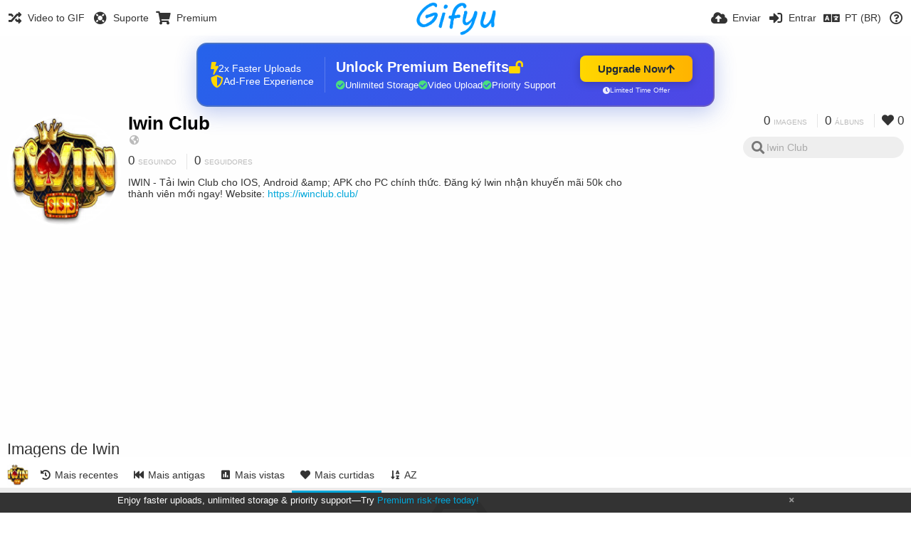

--- FILE ---
content_type: text/html; charset=utf-8
request_url: https://gifyu.com/iwinclubclub/?list=images&sort=likes_desc&page=1&lang=pt-BR
body_size: 40235
content:
<!DOCTYPE HTML>
<html xml:lang="pt" lang="pt" dir="ltr" class="device-nonmobile tone-light unsafe-blur-off" prefix="og: http://ogp.me/ns#">
<head><script>(function(w,i,g){w[g]=w[g]||[];if(typeof w[g].push=='function')w[g].push(i)})
(window,'G-RBJR78PGWQ','google_tags_first_party');</script><script async src="/metrics/"></script>
			<script>
				window.dataLayer = window.dataLayer || [];
				function gtag(){dataLayer.push(arguments);}
				gtag('js', new Date());
				gtag('set', 'developer_id.dYzg1YT', true);
				gtag('config', 'G-RBJR78PGWQ');
			</script>
			
        <meta charset="utf-8">
    <meta name="apple-mobile-web-app-status-bar-style" content="black">
    <meta name="apple-mobile-web-app-capable" content="yes">
    <meta name="viewport" content="width=device-width, initial-scale=1">
    <meta name="theme-color" content="#FFFFFF">
	<meta property="fb:app_id" content="1575984549317583" />
            <meta name="description" content="IWIN - Tải Iwin Club cho IOS, Android &amp;amp; APK cho PC chính thức. Đăng ký Iwin nhận khuyến mãi 50k cho thành viên mới ngay!
Website: https://iwinclub.club/">
                <title>Iwin Club (iwinclubclub) - Gifyu (Português (Brasil))</title>
	    <meta name="generator" content="Chevereto 3">
<link rel="stylesheet" href="https://gifyu.com/lib/Peafowl/peafowl.min.css?e006262125ec9a16116f2469b384dae1">
<link rel="stylesheet" href="https://gifyu.com/app/themes/Peafowl/style.min.css?e006262125ec9a16116f2469b384dae1">

<link rel="stylesheet" href="https://gifyu.com/lib/Peafowl/font-awesome-5/css/all.min.css?e006262125ec9a16116f2469b384dae1">
<script data-cfasync="false">document.documentElement.className+=" js";var devices=["phone","phablet","tablet","laptop","desktop","largescreen"],window_to_device=function(){for(var e=[480,768,992,1200,1880,2180],t=[],n="",d=document.documentElement.clientWidth||document.getElementsByTagName("body")[0].clientWidth||window.innerWidth,c=0;c<devices.length;++c)d>=e[c]&&t.push(devices[c]);for(0==t.length&&t.push(devices[0]),n=t[t.length-1],c=0;c<devices.length;++c)document.documentElement.className=document.documentElement.className.replace(devices[c],""),c==devices.length-1&&(document.documentElement.className+=" "+n),document.documentElement.className=document.documentElement.className.replace(/\s+/g," ");if("laptop"==n||"desktop"==n){var o=document.getElementById("pop-box-mask");null!==o&&o.parentNode.removeChild(o)}};window_to_device(),window.onresize=window_to_device;function jQueryLoaded(){!function(n,d){n.each(readyQ,function(d,e){n(e)}),n.each(bindReadyQ,function(e,i){n(d).bind("ready",i)})}(jQuery,document)}!function(n,d,e){function i(d,e){"ready"==d?n.bindReadyQ.push(e):n.readyQ.push(d)}n.readyQ=[],n.bindReadyQ=[];var u={ready:i,bind:i};n.$=n.jQuery=function(n){return n===d||void 0===n?u:void i(n)}}(window,document);
            </script>

    <link rel="shortcut icon" href="https://gifyu.com/content/images/system/favicon_1515837356961_97d28a.png">
    <link rel="icon" type="image/png" href="https://gifyu.com/content/images/system/favicon_1515837356961_97d28a.png" sizes="192x192">
    <link rel="apple-touch-icon" href="https://gifyu.com/content/images/system/favicon_1515837356961_97d28a.png" sizes="180x180">
        <style type="text/css">.top-bar-logo, .top-bar-logo img { height: 50px; } .top-bar-logo { margin-top: -25px; } </style><meta property="og:type" content="profile" />
<meta property="og:url" content="https://gifyu.com/iwinclubclub/?list=images&amp;sort=likes_desc&amp;page=1" />
<meta property="og:title" content="Iwin Club" />
<meta property="og:image" content="https://gifyu.com/content/images/users/S7Mw/av_1669345048.jpg" />
<meta property="og:site_name" content="Gifyu" />
<meta property="og:description" content="IWIN - Tải Iwin Club cho IOS, Android &amp;amp;amp; APK cho PC chính thức. Đăng ký Iwin nhận khuyến mãi 50k cho thành viên mới ngay!
Website: https://iwinclub.club/" />
<meta property="fb:app_id" content="1575984549317583" />
<meta name="twitter:card" content="gallery">
<meta name="twitter:description" content="IWIN - Tải Iwin Club cho IOS, Android &amp;amp; APK cho PC chính thức. Đăng ký Iwin nhận khuyến mãi 50k cho thành viên mới ngay!
Website: https://iwinclub.club/">
<meta name="twitter:title" content="Iwin Club (iwinclubclub) (Português (Brasil))">
<meta name="twitter:site" content="@GifyuCom">
<style>
a,
a.number-figures:hover, a.number-figures:hover *,
.input .icon--input-submit:hover, .input .icon--input-submit:focus, .input .icon--input-submit.focus,
.btn.default.outline, .pop-btn-text,
.top-bar .top-btn-text:hover:not(.btn), .top-bar .opened .top-btn-text:not(.btn),
.tone-light .top-bar .top-btn-text:hover:not(.btn), .tone-light .top-bar .opened .top-btn-text:not(.btn),
.tone-dark .top-bar .top-btn-text:hover:not(.btn), .tone-dark .top-bar .opened .top-btn-text:not(.btn),
.ios .top-bar .opened .top-btn-text:not(.btn),
.ios .top-bar .opened .top-btn-text:not(.top-btn-number),
.breadcrum-text a:hover,
.content-tabs li:hover a,
.upload-box-heading .icon,
.list-item-image-btn:hover span,
.content-listing-pagination a:hover,
.input-with-button button:focus, .input-with-button button:hover {
	color: #00A7DA;
}

.menu-box [role=button]:hover,
input:focus, textarea:focus, select:focus, input.search:focus, .input-focus,
.tone-dark input:focus, .tone-dark textarea:focus, .tone-dark select:focus, .tone-dark input.search:focus, .tone-dark .input-focus,
.btn.default.outline,
.btn.active,
.content-tabs li:hover, .content-tabs li.current, .content-tabs li.visited, .content-tabs li.visited:hover,
.content-tabs li.current,
.list-item:hover .list-item-avatar-cover,
input:focus, textarea:focus, select:focus, input.search:focus, .input-focus,
.tone-dark input:focus, .tone-dark textarea:focus, .tone-dark select:focus, .tone-dark input.search:focus, .tone-dark .input-focus,
.panel-thumb-list li.current,
.fancy-fieldset input:focus, .fancy-fieldset input:focus[type=text], .fancy-fieldset select:focus, .fancy-fieldset textarea:focus {
	border-color: #00A7DA;
}

.btn.active,
html:not(.phone) .pop-box-menu a:hover, .pop-box-menu a.focus,
.list-item-image-btn.liked,
.list-item-desc .user:hover {
	background-color: #00A7DA;
}

.pop-btn-text .arrow-down,
.top-bar .top-btn-text:hover .arrow-down, .top-bar .opened .arrow-down,
.ios .top-bar .opened .top-btn-text .arrow-down,
.header-content-breadcrum a:hover .arrow-down {
	border-top-color: #00A7DA;
}

.top-bar ul .pop-btn.current, .top-bar ul .top-btn-el.current {
	border-bottom-color: #00A7DA;
}

.header-content-breadcrum a:hover .arrow-right {
	border-left-color: #00A7DA;
}

</style>                <link rel="stylesheet" href="https://gifyu.com/app/themes/Peafowl/custom_hooks/style.css?e006262125ec9a16116f2469b384dae1">
            
            <link rel="alternate" hreflang="x-default" href="https://gifyu.com/iwinclubclub/?list=images&sort=likes_desc&page=1">
            <link rel="alternate" hreflang="et-ee" href="https://gifyu.com/iwinclubclub/?list=images&sort=likes_desc&page=1&lang=et-EE">
<link rel="alternate" hreflang="bg-bg" href="https://gifyu.com/iwinclubclub/?list=images&sort=likes_desc&page=1&lang=bg-BG">
<link rel="alternate" hreflang="fa" href="https://gifyu.com/iwinclubclub/?list=images&sort=likes_desc&page=1&lang=fa">
<link rel="alternate" hreflang="fr" href="https://gifyu.com/iwinclubclub/?list=images&sort=likes_desc&page=1&lang=fr">
<link rel="alternate" hreflang="ru" href="https://gifyu.com/iwinclubclub/?list=images&sort=likes_desc&page=1&lang=ru">
<link rel="alternate" hreflang="ja" href="https://gifyu.com/iwinclubclub/?list=images&sort=likes_desc&page=1&lang=ja">
<link rel="alternate" hreflang="pt-br" href="https://gifyu.com/iwinclubclub/?list=images&sort=likes_desc&page=1&lang=pt-BR">
<link rel="alternate" hreflang="hu" href="https://gifyu.com/iwinclubclub/?list=images&sort=likes_desc&page=1&lang=hu">
<link rel="alternate" hreflang="vi" href="https://gifyu.com/iwinclubclub/?list=images&sort=likes_desc&page=1&lang=vi">
<link rel="alternate" hreflang="nl" href="https://gifyu.com/iwinclubclub/?list=images&sort=likes_desc&page=1&lang=nl">
<link rel="alternate" hreflang="sr-rs" href="https://gifyu.com/iwinclubclub/?list=images&sort=likes_desc&page=1&lang=sr-RS">
<link rel="alternate" hreflang="lt-lt" href="https://gifyu.com/iwinclubclub/?list=images&sort=likes_desc&page=1&lang=lt-LT">
<link rel="alternate" hreflang="id" href="https://gifyu.com/iwinclubclub/?list=images&sort=likes_desc&page=1&lang=id">
<link rel="alternate" hreflang="sk" href="https://gifyu.com/iwinclubclub/?list=images&sort=likes_desc&page=1&lang=sk">
<link rel="alternate" hreflang="ar" href="https://gifyu.com/iwinclubclub/?list=images&sort=likes_desc&page=1&lang=ar">
<link rel="alternate" hreflang="el" href="https://gifyu.com/iwinclubclub/?list=images&sort=likes_desc&page=1&lang=el">
<link rel="alternate" hreflang="da" href="https://gifyu.com/iwinclubclub/?list=images&sort=likes_desc&page=1&lang=da">
<link rel="alternate" hreflang="zh-cn" href="https://gifyu.com/iwinclubclub/?list=images&sort=likes_desc&page=1&lang=zh-CN">
<link rel="alternate" hreflang="uk" href="https://gifyu.com/iwinclubclub/?list=images&sort=likes_desc&page=1&lang=uk">
<link rel="alternate" hreflang="tr" href="https://gifyu.com/iwinclubclub/?list=images&sort=likes_desc&page=1&lang=tr">
<link rel="alternate" hreflang="fi" href="https://gifyu.com/iwinclubclub/?list=images&sort=likes_desc&page=1&lang=fi">
<link rel="alternate" hreflang="hr" href="https://gifyu.com/iwinclubclub/?list=images&sort=likes_desc&page=1&lang=hr">
<link rel="alternate" hreflang="pl" href="https://gifyu.com/iwinclubclub/?list=images&sort=likes_desc&page=1&lang=pl">
<link rel="alternate" hreflang="sv" href="https://gifyu.com/iwinclubclub/?list=images&sort=likes_desc&page=1&lang=sv">
<link rel="alternate" hreflang="en" href="https://gifyu.com/iwinclubclub/?list=images&sort=likes_desc&page=1&lang=en">
<link rel="alternate" hreflang="it" href="https://gifyu.com/iwinclubclub/?list=images&sort=likes_desc&page=1&lang=it">
<link rel="alternate" hreflang="es" href="https://gifyu.com/iwinclubclub/?list=images&sort=likes_desc&page=1&lang=es">
<link rel="alternate" hreflang="de" href="https://gifyu.com/iwinclubclub/?list=images&sort=likes_desc&page=1&lang=de">
<link rel="alternate" hreflang="cs" href="https://gifyu.com/iwinclubclub/?list=images&sort=likes_desc&page=1&lang=cs">
<link rel="alternate" hreflang="zh-tw" href="https://gifyu.com/iwinclubclub/?list=images&sort=likes_desc&page=1&lang=zh-TW">
<link rel="alternate" hreflang="th" href="https://gifyu.com/iwinclubclub/?list=images&sort=likes_desc&page=1&lang=th">
<link rel="alternate" hreflang="nb" href="https://gifyu.com/iwinclubclub/?list=images&sort=likes_desc&page=1&lang=nb">
<link rel="alternate" hreflang="pt" href="https://gifyu.com/iwinclubclub/?list=images&sort=likes_desc&page=1&lang=pt">
<link rel="alternate" hreflang="he" href="https://gifyu.com/iwinclubclub/?list=images&sort=likes_desc&page=1&lang=he">
<link rel="alternate" hreflang="ko" href="https://gifyu.com/iwinclubclub/?list=images&sort=likes_desc&page=1&lang=ko">
</head>

<body id="user" class="">
    <header id="top-bar" class="top-bar">
        <div class="content-width">
                        <div id="logo" class="top-bar-logo"><a href="https://gifyu.com"><img src="https://gifyu.com/content/images/system/logo_20151124060647.png" alt="Gifyu"></a></div>

                            <ul class="top-bar-left float-left">
                    <li data-action="top-bar-menu-full" data-nav="mobile-menu" class="top-btn-el phone-show hidden">
                        <span class="top-btn-text"><span class="icon fas fa-bars"></span></span>
                    </li>
                    
                    
                    															<li class="top-btn-el phone-hide"><a href="https://gifyu.com/page/videotogif"><span class="top-btn-text"><span class="icon fas fa-random"></span><span class="btn-text phone-hide phablet-hide">Video to GIF</span></span></a>
								</li>
																								<li class="top-btn-el phone-hide">
								<a href="https://gifyu.com/page/contact"><span class="top-btn-text"><span class="icon fas fa-life-ring"></span><span class="btn-text phone-hide phablet-hide">Suporte</span></span></a>
								</li>
							
							 
								<li class="top-btn-el"><a href="https://imgfi.com/page/plans"><span class="top-btn-text"><span class="icon fas fa-shopping-cart"></span><span class="btn-text phone-hide phablet-hide">Premium</span></span></a>
								</li>
							                </ul>
                        <ul class="top-bar-right float-right keep-visible">
			

                                                <li data-action="top-bar-upload" data-link="" data-nav="upload" class="top-btn-el phone-hide" >
                        <span class="top-btn-text"><span class="icon fas fa-cloud-upload-alt"></span><span class="btn-text phone-hide phablet-hide">Enviar</span></span>
                    </li>
                
                                    <li id="top-bar-signin" data-nav="signin" class="top-btn-el">
                        <a href="https://gifyu.com/login" class="top-btn-text"><span class="icon fas fa-sign-in-alt"></span><span class="btn-text phone-hide phablet-hide">Entrar</span>
                        </a>
                    </li>
                                            <li data-nav="language" class="phablet-hide phone-hide pop-btn">
                        <span class="top-btn-text">
                <span class="icon fas fa-language"></span><span class="btn-text">PT (BR)</span>
            </span>
            <div class="pop-box pbcols5 arrow-box arrow-box-top anchor-center">
                <div class="pop-box-inner pop-box-menu pop-box-menucols">
                    <ul>
                        <li><a href="https://gifyu.com/iwinclubclub/?list=images&sort=likes_desc&page=1&lang=et-EE">Eesti (Eesti)</a></li>
<li><a href="https://gifyu.com/iwinclubclub/?list=images&sort=likes_desc&page=1&lang=bg-BG">Български</a></li>
<li><a href="https://gifyu.com/iwinclubclub/?list=images&sort=likes_desc&page=1&lang=fa">فارسی</a></li>
<li><a href="https://gifyu.com/iwinclubclub/?list=images&sort=likes_desc&page=1&lang=fr">Français</a></li>
<li><a href="https://gifyu.com/iwinclubclub/?list=images&sort=likes_desc&page=1&lang=ru">Русский</a></li>
<li><a href="https://gifyu.com/iwinclubclub/?list=images&sort=likes_desc&page=1&lang=ja">日本語</a></li>
<li class="current"><a href="https://gifyu.com/iwinclubclub/?list=images&sort=likes_desc&page=1&lang=pt-BR">Português (Brasil)</a></li>
<li><a href="https://gifyu.com/iwinclubclub/?list=images&sort=likes_desc&page=1&lang=hu">Magyar</a></li>
<li><a href="https://gifyu.com/iwinclubclub/?list=images&sort=likes_desc&page=1&lang=vi">Tiếng Việt</a></li>
<li><a href="https://gifyu.com/iwinclubclub/?list=images&sort=likes_desc&page=1&lang=nl">Nederlands</a></li>
<li><a href="https://gifyu.com/iwinclubclub/?list=images&sort=likes_desc&page=1&lang=sr-RS">Српски</a></li>
<li><a href="https://gifyu.com/iwinclubclub/?list=images&sort=likes_desc&page=1&lang=lt-LT">Lietuvių (Lietuva)</a></li>
<li><a href="https://gifyu.com/iwinclubclub/?list=images&sort=likes_desc&page=1&lang=id">Bahasa Indonesia</a></li>
<li><a href="https://gifyu.com/iwinclubclub/?list=images&sort=likes_desc&page=1&lang=sk">Slovenčina</a></li>
<li><a href="https://gifyu.com/iwinclubclub/?list=images&sort=likes_desc&page=1&lang=ar">العربية</a></li>
<li><a href="https://gifyu.com/iwinclubclub/?list=images&sort=likes_desc&page=1&lang=el">Ελληνικά</a></li>
<li><a href="https://gifyu.com/iwinclubclub/?list=images&sort=likes_desc&page=1&lang=da">Dansk</a></li>
<li><a href="https://gifyu.com/iwinclubclub/?list=images&sort=likes_desc&page=1&lang=zh-CN">简体中文</a></li>
<li><a href="https://gifyu.com/iwinclubclub/?list=images&sort=likes_desc&page=1&lang=uk">Українська</a></li>
<li><a href="https://gifyu.com/iwinclubclub/?list=images&sort=likes_desc&page=1&lang=tr">Türkçe</a></li>
<li><a href="https://gifyu.com/iwinclubclub/?list=images&sort=likes_desc&page=1&lang=fi">Suomi</a></li>
<li><a href="https://gifyu.com/iwinclubclub/?list=images&sort=likes_desc&page=1&lang=hr">Hrvatski</a></li>
<li><a href="https://gifyu.com/iwinclubclub/?list=images&sort=likes_desc&page=1&lang=pl">Polski</a></li>
<li><a href="https://gifyu.com/iwinclubclub/?list=images&sort=likes_desc&page=1&lang=sv">Svenska</a></li>
<li><a href="https://gifyu.com/iwinclubclub/?list=images&sort=likes_desc&page=1&lang=en">English</a></li>
<li><a href="https://gifyu.com/iwinclubclub/?list=images&sort=likes_desc&page=1&lang=it">Italiano</a></li>
<li><a href="https://gifyu.com/iwinclubclub/?list=images&sort=likes_desc&page=1&lang=es">Español</a></li>
<li><a href="https://gifyu.com/iwinclubclub/?list=images&sort=likes_desc&page=1&lang=de">Deutsch</a></li>
<li><a href="https://gifyu.com/iwinclubclub/?list=images&sort=likes_desc&page=1&lang=cs">Čeština</a></li>
<li><a href="https://gifyu.com/iwinclubclub/?list=images&sort=likes_desc&page=1&lang=zh-TW">繁體中文</a></li>
<li><a href="https://gifyu.com/iwinclubclub/?list=images&sort=likes_desc&page=1&lang=th">ไทย</a></li>
<li><a href="https://gifyu.com/iwinclubclub/?list=images&sort=likes_desc&page=1&lang=nb">‪Norsk Bokmål‬</a></li>
<li><a href="https://gifyu.com/iwinclubclub/?list=images&sort=likes_desc&page=1&lang=pt">Português</a></li>
<li><a href="https://gifyu.com/iwinclubclub/?list=images&sort=likes_desc&page=1&lang=he">עברית</a></li>
<li><a href="https://gifyu.com/iwinclubclub/?list=images&sort=likes_desc&page=1&lang=ko">한국어</a></li>
                    </ul>
                </div>
            </div>
        </li>
		
    	
                                                            <li data-nav="about" class="phone-hide pop-btn pop-keep-click">
                            <span class="top-btn-text">
                                <span class="icon far fa-question-circle"></span><span class="btn-text phone-hide phablet-hide laptop-hide tablet-hide desktop-hide">Sobre</span>
                            </span>
                            <div class="pop-box arrow-box arrow-box-top anchor-right">
                                <div class="pop-box-inner pop-box-menu">
                                    <ul>
                                                                                    <li><a href="https://gifyu.com/page/about-us">About Gifyu</a>
                                            </li>
                                                                <li class="with-icon"><a href="https://gifyu.com/page/tos"><span class="btn-icon icon-text"></span> Terms of service</a>
                                            </li>
                                                                <li class="with-icon"><a href="https://gifyu.com/page/privacy"><span class="btn-icon icon-lock"></span> Privacy</a>
                                            </li>
                                                                <li class="with-icon"><a href="https://gifyu.com/page/contact"><span class="btn-icon icon-mail"></span> Contact</a>
                                            </li>
                                                        </ul>
                                </div>
                            </div>
                        </li>
						
                </ul>
        </div>
    </header>
    

<div class="content-width">

	<div id="user_after_top" class="ad-banner"><a href="https://imgfi.com/page/plans" class="premium-ad-container" style="
  background: linear-gradient(135deg, #2563eb 0%, #4f46e5 100%);
  border-radius: 15px;
  padding: 20px;
  display: flex;
  align-items: center;
  justify-content: space-between;
  color: white;
  font-family: 'Inter', Arial, sans-serif;
  box-shadow: 0 8px 30px rgba(39, 79, 207, 0.3);
  max-width: 728px;
  height: 90px;
  position: relative;
  overflow: hidden;
  margin: 0 auto;
  text-decoration: none;
  cursor: pointer;
">
  <div style="flex: 1; display: flex; align-items: center; gap: 20px;">
    <!-- Feature Icons -->
    <div style="display: flex; flex-direction: column; gap: 8px; min-width: 120px;">
      <div style="display: flex; align-items: center; gap: 10px;">
        <i class="fas fa-bolt" style="color: #ffd700; font-size: 18px;"></i>
        <span style="font-size: 14px;">2x Faster Uploads</span>
      </div>
      <div style="display: flex; align-items: center; gap: 10px;">
        <i class="fas fa-shield-alt" style="color: #ffd700; font-size: 18px;"></i>
        <span style="font-size: 14px;">Ad-Free Experience</span>
      </div>
    </div>

    <!-- Vertical Separator -->
    <div style="width: 1px; height: 50px; background: rgba(255,255,255,0.2); margin: 0 15px;"></div>

    <!-- Value Proposition -->
    <div>
      <h2 style="margin: 0; font-size: 20px; font-weight: 700; display: flex; align-items: center; gap: 10px;">
        <span>Unlock Premium Benefits</span>
        <i class="fas fa-lock-open" style="font-size: 18px; color: #ffd700;"></i>
      </h2>
      <div style="display: flex; gap: 15px; margin-top: 8px;">
        <div style="display: flex; align-items: center; gap: 6px; font-size: 13px;">
          <i class="fas fa-check-circle" style="color: #4ade80;"></i>
          Unlimited Storage
        </div>
        <div style="display: flex; align-items: center; gap: 6px; font-size: 13px;">
          <i class="fas fa-check-circle" style="color: #4ade80;"></i>
          Video Upload
        </div>
        <div style="display: flex; align-items: center; gap: 6px; font-size: 13px;">
          <i class="fas fa-check-circle" style="color: #4ade80;"></i>
          Priority Support
        </div>
      </div>
    </div>
  </div>

  <!-- CTA Section -->
  <div style="min-width: 180px; text-align: center;">
    <div style="
      background: linear-gradient(to right, #ffd700, #ffb300);
      color: #1f2937;
      padding: 10px 25px;
      border-radius: 8px;
      text-decoration: none;
      font-weight: 700;
      font-size: 15px;
      display: inline-flex;
      align-items: center;
      gap: 8px;
      transition: transform 0.2s;
      box-shadow: 0 3px 12px rgba(0,0,0,0.2);
    ">
      Upgrade Now 
      <i class="fas fa-arrow-up" style="font-size: 14px;"></i>
    </div>
    <div style="
      margin-top: 6px;
      font-size: 10px;
      opacity: 0.9;
      display: flex;
      align-items: center;
      gap: 5px;
      justify-content: center;
    ">
      <i class="fas fa-clock" style="font-size: 10px;"></i>
      Limited Time Offer
    </div>
  </div>

  <!-- Animated Border -->
  <div style="
    position: absolute;
    top: 0;
    left: 0;
    right: 0;
    bottom: 0;
    border: 2px solid rgba(255,215,0,0.4);
    border-radius: 15px;
    pointer-events: none;
    animation: border-pulse 2s infinite;
  "></div>
</a>

<style>
@keyframes border-pulse {
  0% { opacity: 0.4; }
  50% { opacity: 0.8; }
  100% { opacity: 0.4; }
}
</style>          </div>
	<div id="top-user" class="top-user no-background">
		<div class="top-user-credentials">
			<a href="https://gifyu.com/iwinclubclub">
								<img class="user-image" src="https://gifyu.com/content/images/users/S7Mw/av_1669345048.jpg" alt="">
							</a>
			<h1><a href="https://gifyu.com/iwinclubclub">Iwin Club</a></h1>
						<div class="user-meta"><span class="user-social-networks"><a class="icon fas fa-globe-americas" href="https://gifyu.com/redirect/?to=rBBZZYuAplnjN%2FsjjwTYrc7QRusMkhDrlhQaEIXuGZI%3D&auth_token=ecff576cbd7a16d5c4c1a1a1a1d1ce458edc0ae8" rel="nofollow" target="_blank"></a></span></div>

						<div class="user-meta margin-bottom-5">
				<a class="number-figures display-inline-block margin-bottom-5" href="https://gifyu.com/iwinclubclub/following"><b data-text="following-count">0</b> <span>Seguindo</span></a>
				<a class="number-figures display-inline-block margin-bottom-5" href="https://gifyu.com/iwinclubclub/followers"><b data-text="followers-count">0</b> <span data-text="followers-label" data-label-single="Seguidor" data-label-plural="Seguidores">Seguidores</span></a>
							</div>
			
						<div class="user-meta overflow-hidden">
				<p class="c18 word-break-break-word">IWIN - Tải Iwin Club cho IOS, Android &amp;amp; APK cho PC chính thức. Đăng ký Iwin nhận khuyến mãi 50k cho thành viên mới ngay!
Website: <a href="https://gifyu.com/redirect/?to=rBBZZYuAplnjN%2FsjjwTYrc7QRusMkhDrlhQaEIXuGZI%3D&auth_token=ecff576cbd7a16d5c4c1a1a1a1d1ce458edc0ae8"  rel="nofollow" target="_blank">https://iwinclub.club/</a></p>
			</div>
			
		</div>

		<div class="header-content-right phone-float-none">
			<div class="text-align-right">
				<a class="number-figures" href="https://gifyu.com/iwinclubclub"><b data-text="image-count">0</b> <span data-text="image-label" data-label-single="imagem" data-label-plural="imagens">imagens</span></a>
				<a class="number-figures" href="https://gifyu.com/iwinclubclub/albums"><b data-text="album-count">0</b> <span data-text="album-label" data-label-single="álbum" data-label-plural="álbuns">álbuns</span></a>
								<a class="number-figures" href="https://gifyu.com/iwinclubclub/liked"><span class="icon fas fa-heart"></span> <b data-text="likes-count">0</b></a>
							</div>
			<div class="input-search">
				<form action="https://gifyu.com/iwinclubclub/search/">
					<input class="search two-icon-padding" type="text" placeholder="Iwin Club" autocomplete="off" spellcheck="false" name="q">
				</form>
				<span class="fas fa-search icon--search"></span><span class="icon--close fas fa-times soft-hidden" data-action="clear-search"></span>
			</div>
					</div>
	</div>

	
	<div id="user_before_listing" class="ad-banner"><script async src="//pagead2.googlesyndication.com/pagead/js/adsbygoogle.js"></script>
<!-- Gifyu Responsive -->
<ins class="adsbygoogle"
     style="display:block"
     data-ad-client="ca-pub-8060303453945060"
     data-ad-slot="3477796164"
     data-ad-format="auto"></ins>
<script>
(adsbygoogle = window.adsbygoogle || []).push({});
</script>                                                                                  </div>
    <div class="header">
        <h1>
            <strong>Imagens de Iwin</strong>
        </h1>
    </div>

	<div class="header header-tabs follow-scroll">
				<a href="https://gifyu.com/iwinclubclub" class="user-image margin-right-5 float-left">
						<img src="https://gifyu.com/content/images/users/S7Mw/av_1669345048.jpg" alt="">
					</a>
		
    <div class="phone-display-inline-block phablet-display-inline-block hidden tab-menu current" data-action="tab-menu">
    <span class="btn-icon fas fa-heart" data-content="tab-icon"></span><span class="btn-text" data-content="current-tab-label">Mais curtidas</span><span class="btn-icon fas fa-angle-down --show"></span><span class="btn-icon fas fa-angle-up --hide"></span>
</div><ul class="content-tabs phone-hide phablet-hide">
	<li class=""><a id="list-most-recent-link" data-tab="list-most-recent" href="https://gifyu.com/iwinclubclub/?list=images&sort=date_desc&page=1"><span class="btn-icon fas fa-history"></span><span class="btn-text">Mais recentes</span></a></li>
<li class=""><a id="list-most-oldest-link" data-tab="list-most-oldest" href="https://gifyu.com/iwinclubclub/?list=images&sort=date_asc&page=1"><span class="btn-icon fas fa-fast-backward"></span><span class="btn-text">Mais antigas</span></a></li>
<li class=""><a id="list-most-viewed-link" data-tab="list-most-viewed" href="https://gifyu.com/iwinclubclub/?list=images&sort=views_desc&page=1"><span class="btn-icon fas fa-poll"></span><span class="btn-text">Mais vistas</span></a></li>
<li class="current"><a id="list-most-liked-link" data-tab="list-most-liked" href="https://gifyu.com/iwinclubclub/?list=images&sort=likes_desc&page=1"><span class="btn-icon fas fa-heart"></span><span class="btn-text">Mais curtidas</span></a></li>
<li class=""><a id="list-image-az-asc-link" data-tab="list-image-az-asc" href="https://gifyu.com/iwinclubclub/?list=images&sort=title_asc&page=1"><span class="btn-icon fas fa-sort-alpha-down"></span><span class="btn-text">AZ</span></a></li>
</ul>
		
    </div>

	<div id="content-listing-tabs" class="tabbed-listing">
      <div id="tabbed-content-group">
                  <div id="list-most-recent" class="tabbed-content content-listing hidden list-images" data-action="list" data-list="images" data-params="list=images&sort=date_desc&page=1" data-params-hidden="userid=S7Mw&from=user" data-load="ajax">
        </div>
        <div id="list-most-oldest" class="tabbed-content content-listing hidden list-images" data-action="list" data-list="images" data-params="list=images&sort=date_asc&page=1" data-params-hidden="userid=S7Mw&from=user" data-load="ajax">
        </div>
        <div id="list-most-viewed" class="tabbed-content content-listing hidden list-images" data-action="list" data-list="images" data-params="list=images&sort=views_desc&page=1" data-params-hidden="userid=S7Mw&from=user" data-load="ajax">
        </div>
        <div id="list-most-liked" class="tabbed-content content-listing visible list-images" data-action="list" data-list="images" data-params="list=images&sort=likes_desc&page=1" data-params-hidden="userid=S7Mw&from=user">
            
<div class="content-empty">
	<span class="icon fas fa-inbox"></span>
	<h2>Não há nada para ver aqui.</h2>
</div>        </div>
            <div id="list-image-az-asc" class="tabbed-content content-listing hidden list-images" data-action="list" data-list="images" data-params="list=images&sort=title_asc&page=1" data-params-hidden="userid=S7Mw&from=user" data-load="ajax">
        </div>
<script id="viewer-template" type="text/x-chv-template">
	<div class="viewer viewer--hide list-item">
		<div class="viewer-content no-select">
			<a href="%url_viewer%" target="_blank"><img class="viewer-src no-select animate" src="%display_url%" alt="%filename%" width="%width%" height="%height%"></a>
            <div class="viewer-loader"></div>
            <div id="image-viewer-360" class="soft-hidden"></div>
		</div>
		<div class="viewer-wheel phone-hide phablet-hide tablet-hide hover-display">
			<div class="viewer-wheel-prev animate" data-action="viewer-prev"><span class="icon fas fa-angle-left"></span></div>
			<div class="viewer-wheel-next animate" data-action="viewer-next"><span class="icon fas fa-angle-right"></span></div>
		</div>
		<ul class="viewer-tools list-item-image-tools hover-display idle-display no-select" data-action="list-tools">
			<div data-action="viewer-close" title="Fechar">
				<span class="btn-icon fas fa-times"></span>
			</div>
		</ul>
		<div class="viewer-foot hover-display hover-display--flex">
			<div class="viewer-owner viewer-owner--user">
				<a href="%user.url%" class="user-image">
					<span class="user-image default-user-image"><span class="icon fas fa-meh"></span></span>
					<img class="user-image" src="%user.avatar.url%" alt="%user.username%">
				</a>
				<a href="%user.url%" class="user-name">%user.name_short_html%</a>
			</div>
			<div class="viewer-owner viewer-owner--guest">
				<div class="user-image default-user-image"><span class="icon fas fa-meh"></span></div>
				<span class="user-name">Convidado</span>
			</div>
			<div class="viewer-kb phone-hide phablet-hide tablet-hide no-select">
				<div class="viewer-kb-input" title="Atalhos de Teclado">
										<div class="viewer-kb-key" data-key="L"><kbd>L</kbd><span>Curtir</span></div>
										<div class="viewer-kb-key" data-key="X"><kbd>X</kbd><span>Fechar</span></div>
				</div>
			</div>
		</div>
		<div class="list-item-privacy list-item-image-tools --top --left">
			<div class="btn-icon btn-lock fas fa-eye-slash"></div>
		</div>
        <div class="list-item-image-tools --bottom --right">
                    <div class="list-item-share" data-action="share">
                <span class="btn-icon btn-share fas fa-share-alt"></span>
            </div>
                        <div class="list-item-like" data-action="like">
                <span class="btn-icon btn-like btn-liked fas fa-heart"></span>
                <span class="btn-icon btn-like btn-unliked far fa-heart"></span>
            </div>
                    </div>
	</div>
</script>
<div data-template="content-listing" class="hidden">
	<div class="pad-content-listing"></div>
	<div class="content-listing-more">
		<button class="btn btn-big grey" data-action="load-more">Carregar mais</button>
	</div>
	<div class="content-listing-loading"></div>
	<div class="content-listing-pagination"><a data-action="load-more">Carregar mais</a></div>
</div>
<div data-template="content-listing-empty" class="hidden">
	
<div class="content-empty">
	<span class="icon fas fa-inbox"></span>
	<h2>Não há nada para ver aqui.</h2>
</div></div>
<div data-template="content-listing-loading" class="hidden">
	<div class="content-listing-loading"></div>
</div>      </div>
  </div>

</div>


<script>
	$(document).ready(function() {
		if(typeof CHV == "undefined") {
			CHV = {obj: {}, fn: {}, str:{}};
		} else {
			if(typeof CHV.obj.embed_tpl == "undefined") {
				CHV.obj.embed_tpl = {};
			}
		}
		CHV.obj.embed_tpl = {"links":{"label":"Links","options":{"viewer-links":{"label":"Ver links","template":"%URL_SHORT%","size":"viewer"},"direct-links":{"label":"Links Diretos","template":"%URL%","size":"full"}}},"html-codes":{"label":"C\u00f3digos HTML","options":{"html-embed":{"label":"Imagem HTML","template":"<img src=\"%URL%\" alt=\"%TITLE%\" border=\"0\">","size":"full"},"html-embed-full":{"label":"HTML completo","template":"<a href=\"%URL_SHORT%\"><img src=\"%URL%\" alt=\"%TITLE%\" border=\"0\"><\/a>","size":"full"},"html-embed-medium":{"label":"HTML m\u00e9dio","template":"<a href=\"%URL_SHORT%\"><img src=\"%MEDIUM_URL%\" alt=\"%TITLE%\" border=\"0\"><\/a>","size":"medium"},"html-embed-thumbnail":{"label":"HTML da miniatura","template":"<a href=\"%URL_SHORT%\"><img src=\"%THUMB_URL%\" alt=\"%TITLE%\" border=\"0\"><\/a>","size":"thumb"}}},"bbcodes":{"label":"C\u00f3digos BB","options":{"bbcode-embed":{"label":"BBCode completo","template":"[img]%URL%[\/img]","size":"full"},"bbcode-embed-full":{"label":"BBCode completo","template":"[url=%URL_SHORT%][img]%URL%[\/img][\/url]","size":"full"},"bbcode-embed-medium":{"label":"C\u00f3digo BBCode do tamanho m\u00e9dio","template":"[url=%URL_SHORT%][img]%MEDIUM_URL%[\/img][\/url]","size":"medium"},"bbcode-embed-thumbnail":{"label":"C\u00f3digo BBCode da miniatura","template":"[url=%URL_SHORT%][img]%THUMB_URL%[\/img][\/url]","size":"thumb"}}},"markdown":{"label":"Markdown","options":{"markdown-embed":{"label":"Markdown full","template":"![%FILENAME%](%URL%)","size":"full"},"markdown-embed-full":{"label":"Markdown full linked","template":"[![%FILENAME%](%URL%)](%URL_SHORT%)","size":"full"},"markdown-embed-medium":{"label":"Markdown medium linked","template":"[![%MEDIUM_FILENAME%](%MEDIUM_URL%)](%URL_SHORT%)","size":"medium"},"markdown-embed-thumbnail":{"label":"Markdown thumbnail linked","template":"[![%THUMB_FILENAME%](%THUMB_URL%)](%URL_SHORT%)","size":"thumb"}}}};
	});
</script>
<div data-modal="form-embed-codes" class="hidden">
	<span class="modal-box-title">Códigos para incorporar</span>
    <div class="image-preview"></div>
	<div class="input-label margin-bottom-0 copy-hover-display">
		<div class="c7 margin-bottom-10">
			<select name="form-embed-toggle" id="form-embed-toggle" class="text-input" data-combo="form-embed-toggle-combo">
				<optgroup label="Links">
	<option value="viewer-links" data-size="viewer">Ver links</option>
	<option value="direct-links" data-size="full">Links Diretos</option>
</optgroup><optgroup label="Códigos HTML">
	<option value="html-embed" data-size="full">Imagem HTML</option>
	<option value="html-embed-full" data-size="full">HTML completo</option>
	<option value="html-embed-medium" data-size="medium">HTML médio</option>
	<option value="html-embed-thumbnail" data-size="thumb">HTML da miniatura</option>
</optgroup><optgroup label="Códigos BB">
	<option value="bbcode-embed" data-size="full">BBCode completo</option>
	<option value="bbcode-embed-full" data-size="full">BBCode completo</option>
	<option value="bbcode-embed-medium" data-size="medium">Código BBCode do tamanho médio</option>
	<option value="bbcode-embed-thumbnail" data-size="thumb">Código BBCode da miniatura</option>
</optgroup><optgroup label="Markdown">
	<option value="markdown-embed" data-size="full">Markdown full</option>
	<option value="markdown-embed-full" data-size="full">Markdown full linked</option>
	<option value="markdown-embed-medium" data-size="medium">Markdown medium linked</option>
	<option value="markdown-embed-thumbnail" data-size="thumb">Markdown thumbnail linked</option>
</optgroup>			</select>
		</div>
		<div id="form-embed-toggle-combo">
			<div data-combo-value="viewer-links" class="switch-combo">
							<textarea id="modal-embed-code-0" class="r3 resize-vertical" name="viewer-links" data-size="viewer" data-focus="select-all"></textarea>
							<button class="input-action" data-action="copy" data-action-target="#modal-embed-code-0">copiar</button>
						</div>
<div data-combo-value="direct-links" class="switch-combo soft-hidden">
							<textarea id="modal-embed-code-1" class="r3 resize-vertical" name="direct-links" data-size="full" data-focus="select-all"></textarea>
							<button class="input-action" data-action="copy" data-action-target="#modal-embed-code-1">copiar</button>
						</div>
<div data-combo-value="html-embed" class="switch-combo soft-hidden">
							<textarea id="modal-embed-code-2" class="r3 resize-vertical" name="html-embed" data-size="full" data-focus="select-all"></textarea>
							<button class="input-action" data-action="copy" data-action-target="#modal-embed-code-2">copiar</button>
						</div>
<div data-combo-value="html-embed-full" class="switch-combo soft-hidden">
							<textarea id="modal-embed-code-3" class="r3 resize-vertical" name="html-embed-full" data-size="full" data-focus="select-all"></textarea>
							<button class="input-action" data-action="copy" data-action-target="#modal-embed-code-3">copiar</button>
						</div>
<div data-combo-value="html-embed-medium" class="switch-combo soft-hidden">
							<textarea id="modal-embed-code-4" class="r3 resize-vertical" name="html-embed-medium" data-size="medium" data-focus="select-all"></textarea>
							<button class="input-action" data-action="copy" data-action-target="#modal-embed-code-4">copiar</button>
						</div>
<div data-combo-value="html-embed-thumbnail" class="switch-combo soft-hidden">
							<textarea id="modal-embed-code-5" class="r3 resize-vertical" name="html-embed-thumbnail" data-size="thumb" data-focus="select-all"></textarea>
							<button class="input-action" data-action="copy" data-action-target="#modal-embed-code-5">copiar</button>
						</div>
<div data-combo-value="bbcode-embed" class="switch-combo soft-hidden">
							<textarea id="modal-embed-code-6" class="r3 resize-vertical" name="bbcode-embed" data-size="full" data-focus="select-all"></textarea>
							<button class="input-action" data-action="copy" data-action-target="#modal-embed-code-6">copiar</button>
						</div>
<div data-combo-value="bbcode-embed-full" class="switch-combo soft-hidden">
							<textarea id="modal-embed-code-7" class="r3 resize-vertical" name="bbcode-embed-full" data-size="full" data-focus="select-all"></textarea>
							<button class="input-action" data-action="copy" data-action-target="#modal-embed-code-7">copiar</button>
						</div>
<div data-combo-value="bbcode-embed-medium" class="switch-combo soft-hidden">
							<textarea id="modal-embed-code-8" class="r3 resize-vertical" name="bbcode-embed-medium" data-size="medium" data-focus="select-all"></textarea>
							<button class="input-action" data-action="copy" data-action-target="#modal-embed-code-8">copiar</button>
						</div>
<div data-combo-value="bbcode-embed-thumbnail" class="switch-combo soft-hidden">
							<textarea id="modal-embed-code-9" class="r3 resize-vertical" name="bbcode-embed-thumbnail" data-size="thumb" data-focus="select-all"></textarea>
							<button class="input-action" data-action="copy" data-action-target="#modal-embed-code-9">copiar</button>
						</div>
<div data-combo-value="markdown-embed" class="switch-combo soft-hidden">
							<textarea id="modal-embed-code-10" class="r3 resize-vertical" name="markdown-embed" data-size="full" data-focus="select-all"></textarea>
							<button class="input-action" data-action="copy" data-action-target="#modal-embed-code-10">copiar</button>
						</div>
<div data-combo-value="markdown-embed-full" class="switch-combo soft-hidden">
							<textarea id="modal-embed-code-11" class="r3 resize-vertical" name="markdown-embed-full" data-size="full" data-focus="select-all"></textarea>
							<button class="input-action" data-action="copy" data-action-target="#modal-embed-code-11">copiar</button>
						</div>
<div data-combo-value="markdown-embed-medium" class="switch-combo soft-hidden">
							<textarea id="modal-embed-code-12" class="r3 resize-vertical" name="markdown-embed-medium" data-size="medium" data-focus="select-all"></textarea>
							<button class="input-action" data-action="copy" data-action-target="#modal-embed-code-12">copiar</button>
						</div>
<div data-combo-value="markdown-embed-thumbnail" class="switch-combo soft-hidden">
							<textarea id="modal-embed-code-13" class="r3 resize-vertical" name="markdown-embed-thumbnail" data-size="thumb" data-focus="select-all"></textarea>
							<button class="input-action" data-action="copy" data-action-target="#modal-embed-code-13">copiar</button>
						</div>
		</div>
	</div>
</div><div id="anywhere-upload" class="upload-box upload-box--fixed upload-box--hidden queueEmpty" data-queue-size="0">

	<div class="content-width">

    	<div class="upload-box-inner">

        	<div class="upload-box-heading c16 center-box">
				<div class="upload-box-status">
					<div data-group="upload">
						<span class="icon fas fa-cloud-upload-alt cursor-pointer" data-trigger="anywhere-upload-input"></span>
						<div class="heading device-mobile--hide"><a data-trigger="anywhere-upload-input">Cole, araste ou solte aqui para enviar imagens</a></div>
						<div class="heading device-nonmobile--hide"><a data-trigger="anywhere-upload-input">Selecionar as imagens para envio</a></div>
                        						<div class="device-mobile--hide upload-box-status-text">You can also <a data-trigger="anywhere-upload-input">procurar no seu computador</a>.</div>
						<div class="device-nonmobile--hide upload-box-status-text"></div>
					</div>
					<div data-group="upload-queue-ready" class="soft-hidden">
						<span class="icon fas fa-th-large" data-trigger="anywhere-upload-input"></span>
						<div class="heading device-mobile--hide">Edite ou redimensione qualquer imagem clicando na visualização da imagem</div>
						<div class="heading device-nonmobile--hide">Edite ou redimensione qualquer imagem tocando na visualização da imagem</div>
                        						<div class="device-mobile--hide upload-box-status-text"></div>
						<div class="device-nonmobile--hide upload-box-status-text"></div>
					</div>
					<div data-group="uploading" class="soft-hidden">
						<span class="icon fas fa-cloud-upload-alt"></span>
						<div class="heading">Enviando <span data-text="queue-size">0</span> <span data-text="queue-objects">imagem</span> (<span data-text="queue-progress">0</span>% completo)</div>
						<div class="upload-box-status-text">Suas imagens estão sendo enviadas, deve levar apenas alguns segundos para o envio ser totalmente concluído.</div>
					</div>
					<div data-group="upload-result" data-result="success" class="soft-hidden">
						<span class="icon fas fa-check-circle color-green"></span>
						<div class="heading">Envio completo</div>
						<div class="upload-box-status-text">
							<div data-group="user" class="soft-hidden">
								<div data-group="user-stream" class="soft-hidden">
								Conteúdo enviado adicionado a <a data-text="upload-target" data-link="upload-target"></a>. Você pode <a data-modal="form" data-target="form-uploaded-create-album">criar um álbum novo</a> com o conteúdo acabado de ser enviado.								</div>
								<div data-group="user-album" class="soft-hidden">Conteúdo enviado adicionado a <a data-text="upload-target" data-link="upload-target"></a>.</div>
							</div>
							<div data-group="guest" class="soft-hidden">
							Você pode <a data-modal="form" data-target="form-uploaded-create-album">criar um álbum novo</a> com o conteúdo acabado de ser enviado. You must <a href="https://gifyu.com/signup">criar uma conta</a> or <a href="https://gifyu.com/login">entrar</a> to save this content into your account.							</div>
						</div>
					</div>
					<div data-group="upload-result" data-result="error" class="soft-hidden">
						<span class="icon fas fa-times color-red"></span>
						<div class="heading">Nenhum <span data-text="queue-objects">imagem</span> foi carregado</div>
						<div class="upload-box-status-text">Some errors have occurred and the system couldn't process your request.</div>
					</div>
				</div>
            </div>

			<input id="anywhere-upload-input" data-action="anywhere-upload-input" class="hidden-visibility" type="file" accept="image/*, .jpg,.png,.bmp,.gif,.webp,.jpeg" multiple>
			<input id="anywhere-upload-input-camera" data-action="anywhere-upload-input" class="hidden-visibility" type="file" capture="camera" accept="image/*">
			<ul id="anywhere-upload-queue" class="upload-box-queue content-width soft-hidden" data-group="upload-queue"></ul>

			<div id="anywhere-upload-submit" class="btn-container text-align-center margin-bottom-0 soft-hidden" data-group="upload-queue-ready">
				<div data-group="upload-queue-ready">

																									<div class="margin-10"><a href="https://gifyu.com/signup">Cadastrar</a> to be able to create private albums and delete images after upload.</div>
					
										
					<button class="btn btn-big green" data-action="upload" data-public="Enviar" data-private="Envio privado">Enviar</button></span>
				</div>
				<div data-group="uploading" class="soft-hidden">
					<button class="btn plain disabled btn-big plain margin-right-5" disabled data-action="upload-privacy-copy"><span class="icon fas fa-lock-open" data-lock="fa-lock" data-unlock="fa-lock-open"></span></button><button class="btn btn-big disabled off" disabled>Enviando</button> <span class="btn-alt">ou <a data-action="cancel-upload" data-button="close-cancel">Cancelar</a><a data-action="cancel-upload-remaining" data-button="close-cancel" class="soft-hidden">Cancelar restantes</a></span>
				</div>
			</div>

			<div id="anywhere-upload-report">
				<div data-group="upload-result" data-result="mixted" class="soft-hidden margin-top-10 text-align-center upload-box-status-text">Nota: Algumas imagens não puderam ser enviadas. <a data-modal="simple" data-target="failed-upload-result">Saber mais</a></div>
				<div data-group="upload-result" data-result="error" class="soft-hidden margin-top-10 text-align-center upload-box-status-text">Verifique o <a data-modal="simple" data-target="failed-upload-result">relatório de erro</a> para mais informações.</div>
			</div>

      <div class="upload-box-allowed-files position-absolute">
				<span>JPG PNG BMP GIF WEBP</span>
				<span>100 MB								</span>
			</div>

			<div class="upload-box-close position-absolute">
				<a data-action="reset-upload" data-button="close-cancel"><span class="btn-icon fas fa-undo"></span><span class="btn-text">resetar</span></a>
				<a data-action="close-upload" data-button="close-cancel"><span class="btn-icon fas fa-times"></span><span class="btn-text">fechar</span></a>
				<a data-action="cancel-upload" data-button="close-cancel"><span class="btn-icon fas fa-times"></span><span class="btn-text">Cancelar</span></a>
				<a data-action="cancel-upload-remaining" data-button="close-cancel"><span class="btn-icon fas fa-times"></span><span class="btn-text">Cancelar restantes</span></a>
			</div>

						<div data-group="upload-result" data-result="success" class="c16 center-box soft-hidden">
				<div class="input-label margin-bottom-0 copy-hover-display">
                    					<label for="uploaded-embed-toggle">Códigos para incorporar</label>
					<div class="c7 margin-bottom-10">
						<select name="uploaded-embed-toggle" id="uploaded-embed-toggle" class="text-input" data-combo="uploaded-embed-toggle-combo">
                            <optgroup label="Links">
	<option value="viewer-links" data-size="viewer">Ver links</option>
	<option value="direct-links" data-size="full">Links Diretos</option>
</optgroup><optgroup label="Códigos HTML">
	<option value="html-embed" data-size="full">Imagem HTML</option>
	<option value="html-embed-full" data-size="full">HTML completo</option>
	<option value="html-embed-medium" data-size="medium">HTML médio</option>
	<option value="html-embed-thumbnail" data-size="thumb">HTML da miniatura</option>
</optgroup><optgroup label="Códigos BB">
	<option value="bbcode-embed" data-size="full">BBCode completo</option>
	<option value="bbcode-embed-full" data-size="full">BBCode completo</option>
	<option value="bbcode-embed-medium" data-size="medium">Código BBCode do tamanho médio</option>
	<option value="bbcode-embed-thumbnail" data-size="thumb">Código BBCode da miniatura</option>
</optgroup><optgroup label="Markdown">
	<option value="markdown-embed" data-size="full">Markdown full</option>
	<option value="markdown-embed-full" data-size="full">Markdown full linked</option>
	<option value="markdown-embed-medium" data-size="medium">Markdown medium linked</option>
	<option value="markdown-embed-thumbnail" data-size="thumb">Markdown thumbnail linked</option>
</optgroup>						</select>
					</div>
					<div id="uploaded-embed-toggle-combo">
						<div data-combo-value="viewer-links" class="switch-combo">
										<textarea id="uploaded-embed-code-0" class="r2 resize-vertical" name="viewer-links" data-size="viewer" data-focus="select-all"></textarea>
										<button class="input-action" data-action="copy" data-action-target="#uploaded-embed-code-0">copiar</button>
										<button class="input-action" data-action="openerPostMessage" data-action-target="#uploaded-embed-code-0">insira</button>
									</div>
<div data-combo-value="direct-links" class="switch-combo soft-hidden">
										<textarea id="uploaded-embed-code-1" class="r2 resize-vertical" name="direct-links" data-size="full" data-focus="select-all"></textarea>
										<button class="input-action" data-action="copy" data-action-target="#uploaded-embed-code-1">copiar</button>
										<button class="input-action" data-action="openerPostMessage" data-action-target="#uploaded-embed-code-1">insira</button>
									</div>
<div data-combo-value="html-embed" class="switch-combo soft-hidden">
										<textarea id="uploaded-embed-code-2" class="r2 resize-vertical" name="html-embed" data-size="full" data-focus="select-all"></textarea>
										<button class="input-action" data-action="copy" data-action-target="#uploaded-embed-code-2">copiar</button>
										<button class="input-action" data-action="openerPostMessage" data-action-target="#uploaded-embed-code-2">insira</button>
									</div>
<div data-combo-value="html-embed-full" class="switch-combo soft-hidden">
										<textarea id="uploaded-embed-code-3" class="r2 resize-vertical" name="html-embed-full" data-size="full" data-focus="select-all"></textarea>
										<button class="input-action" data-action="copy" data-action-target="#uploaded-embed-code-3">copiar</button>
										<button class="input-action" data-action="openerPostMessage" data-action-target="#uploaded-embed-code-3">insira</button>
									</div>
<div data-combo-value="html-embed-medium" class="switch-combo soft-hidden">
										<textarea id="uploaded-embed-code-4" class="r2 resize-vertical" name="html-embed-medium" data-size="medium" data-focus="select-all"></textarea>
										<button class="input-action" data-action="copy" data-action-target="#uploaded-embed-code-4">copiar</button>
										<button class="input-action" data-action="openerPostMessage" data-action-target="#uploaded-embed-code-4">insira</button>
									</div>
<div data-combo-value="html-embed-thumbnail" class="switch-combo soft-hidden">
										<textarea id="uploaded-embed-code-5" class="r2 resize-vertical" name="html-embed-thumbnail" data-size="thumb" data-focus="select-all"></textarea>
										<button class="input-action" data-action="copy" data-action-target="#uploaded-embed-code-5">copiar</button>
										<button class="input-action" data-action="openerPostMessage" data-action-target="#uploaded-embed-code-5">insira</button>
									</div>
<div data-combo-value="bbcode-embed" class="switch-combo soft-hidden">
										<textarea id="uploaded-embed-code-6" class="r2 resize-vertical" name="bbcode-embed" data-size="full" data-focus="select-all"></textarea>
										<button class="input-action" data-action="copy" data-action-target="#uploaded-embed-code-6">copiar</button>
										<button class="input-action" data-action="openerPostMessage" data-action-target="#uploaded-embed-code-6">insira</button>
									</div>
<div data-combo-value="bbcode-embed-full" class="switch-combo soft-hidden">
										<textarea id="uploaded-embed-code-7" class="r2 resize-vertical" name="bbcode-embed-full" data-size="full" data-focus="select-all"></textarea>
										<button class="input-action" data-action="copy" data-action-target="#uploaded-embed-code-7">copiar</button>
										<button class="input-action" data-action="openerPostMessage" data-action-target="#uploaded-embed-code-7">insira</button>
									</div>
<div data-combo-value="bbcode-embed-medium" class="switch-combo soft-hidden">
										<textarea id="uploaded-embed-code-8" class="r2 resize-vertical" name="bbcode-embed-medium" data-size="medium" data-focus="select-all"></textarea>
										<button class="input-action" data-action="copy" data-action-target="#uploaded-embed-code-8">copiar</button>
										<button class="input-action" data-action="openerPostMessage" data-action-target="#uploaded-embed-code-8">insira</button>
									</div>
<div data-combo-value="bbcode-embed-thumbnail" class="switch-combo soft-hidden">
										<textarea id="uploaded-embed-code-9" class="r2 resize-vertical" name="bbcode-embed-thumbnail" data-size="thumb" data-focus="select-all"></textarea>
										<button class="input-action" data-action="copy" data-action-target="#uploaded-embed-code-9">copiar</button>
										<button class="input-action" data-action="openerPostMessage" data-action-target="#uploaded-embed-code-9">insira</button>
									</div>
<div data-combo-value="markdown-embed" class="switch-combo soft-hidden">
										<textarea id="uploaded-embed-code-10" class="r2 resize-vertical" name="markdown-embed" data-size="full" data-focus="select-all"></textarea>
										<button class="input-action" data-action="copy" data-action-target="#uploaded-embed-code-10">copiar</button>
										<button class="input-action" data-action="openerPostMessage" data-action-target="#uploaded-embed-code-10">insira</button>
									</div>
<div data-combo-value="markdown-embed-full" class="switch-combo soft-hidden">
										<textarea id="uploaded-embed-code-11" class="r2 resize-vertical" name="markdown-embed-full" data-size="full" data-focus="select-all"></textarea>
										<button class="input-action" data-action="copy" data-action-target="#uploaded-embed-code-11">copiar</button>
										<button class="input-action" data-action="openerPostMessage" data-action-target="#uploaded-embed-code-11">insira</button>
									</div>
<div data-combo-value="markdown-embed-medium" class="switch-combo soft-hidden">
										<textarea id="uploaded-embed-code-12" class="r2 resize-vertical" name="markdown-embed-medium" data-size="medium" data-focus="select-all"></textarea>
										<button class="input-action" data-action="copy" data-action-target="#uploaded-embed-code-12">copiar</button>
										<button class="input-action" data-action="openerPostMessage" data-action-target="#uploaded-embed-code-12">insira</button>
									</div>
<div data-combo-value="markdown-embed-thumbnail" class="switch-combo soft-hidden">
										<textarea id="uploaded-embed-code-13" class="r2 resize-vertical" name="markdown-embed-thumbnail" data-size="thumb" data-focus="select-all"></textarea>
										<button class="input-action" data-action="copy" data-action-target="#uploaded-embed-code-13">copiar</button>
										<button class="input-action" data-action="openerPostMessage" data-action-target="#uploaded-embed-code-13">insira</button>
									</div>
					</div>
				</div>
			</div>
			
        </div>

    </div>

	<div class="hidden">
		<div id="anywhere-upload-item-template">
			<li class="queue-item">
				<a class="block image-link" data-group="image-link" href="#file" target="_blank"></a>
				<div class="result done block"><span class="icon fas fa-check-circle"></span></div>
				<div class="result failed block"><span class="icon fas fa-exclamation-triangle"></span></div>
				<div class="load-url block"><span class="big-icon fas fa-network-wired"></span></div>
				<div class="preview block"></div>
				<div class="progress block">
					<div class="progress-percent"><b data-text="progress-percent">0</b><span>%</span></div>
					<div class="progress-bar" data-content="progress-bar"></div>
				</div>
				<div class="block edit" data-action="edit" title="Editar">
				</div>
				<div class="queue-item-button edit" data-action="edit" title="Editar">
					<span class="icon fas fa-edit"></span>
				</div>
				<div class="queue-item-button cancel hover-display" data-action="cancel" title="Remover">
					<span class="icon fas fa-times"></span>
				</div>
			</li>
		</div>
		<div id="anywhere-upload-edit-item">
			<span class="modal-box-title">Editar</span>
			<div class="modal-form">
				<div class="image-preview"></div>
				<div class="input-label">
					<label for="form-title">Título <span class="optional">Opcional</span></label>
					<input type="text" id="form-title" name="form-title" class="text-input" value="" maxlength="100">
				</div>
												<div class="input-label" data-action="resize-combo-input">
					<label for="form-width" class="display-block-forced">Redimensionar imagem</label>
					<div class="c6 overflow-auto clear-both">
						<div class="c3 float-left">
							<input type="number" min="16" pattern="\d+" name="form-width" id="form-width" class="text-input" title="Largura" rel="template-tooltip" data-tiptip="top">
						</div>
						<div class="c3 float-left margin-left-10">
							<input type="number" min="16" pattern="\d+" name="form-height" id="form-height" class="text-input" title="Altura" rel="template-tooltip" data-tiptip="top">
						</div>
					</div>
					<div class="input-below font-size-small" data-content="animated-gif-warning">Nota: imagens GIF animadas não será redimensionada.</div>
				</div>
                                <div class="input-label">
                    <label for="form-expiration">Apagar imagem automaticamente</label>
                    <div class="c6 phablet-1">
                        <select type="text" name="form-expiration" id="form-expiration" class="text-input">
                        <option value="0" selected>Depois de 1 ano</option>
                        </select>
                    </div>
										<div class="input-below"><a href="https://gifyu.com/signup">Cadastrar</a> para poder personalizar ou desabilitar a exclusão automática da imagem.</div>
					                </div>
                                				<div class="checkbox-label">
					<div class="display-inline" rel="template-tooltip" data-tiptip="right" data-title="Marque esta opção se a imagem é de conteúdo impróprio">
						<label for="form-nsfw">
							<input class="float-left" type="checkbox" name="form-nsfw" id="form-nsfw" value="1">Marcar como inseguro						</label>
					</div>
				</div>
                				<div class="input-label">
					<label for="form-description">Descrição <span class="optional">Opcional</span></label>
					<textarea id="form-description" name="form-description" class="text-input no-resize" placeholder="Breve descrição desta imagem"></textarea>
				</div>
			</div>
		</div>
        	</div>

		<div data-modal="form-uploaded-create-album" class="hidden" data-is-xhr data-submit-fn="CHV.fn.submit_upload_edit" data-ajax-deferred="CHV.fn.complete_upload_edit">
		<span class="modal-box-title">Criar álbum</span>
		<p>The uploaded content will be moved to this newly created album. You must <a href="https://gifyu.com/signup">criar uma conta</a> or <a href="https://gifyu.com/login">entrar</a> if you want to edit this album later on.</p>
		<div class="modal-form">
						<div name="move-new-album" id="move-new-album" data-content="form-new-album" data-view="switchable">
				<div class="c7 input-label">
	    <label for="form-album-name">Nome do álbum</label>
    <input type="text" name="form-album-name" class="text-input" value="" placeholder="Nome do álbum" maxlength="100" required>
	</div>
<div class="input-label">
	<label for="form-album-description">Descrição do álbum <span class="optional">Opcional</span></label>
	<textarea id="form-album-description" name="form-album-description" class="text-input no-resize" placeholder="Breve descrição deste álbum"></textarea>
</div>
<div class="input-label overflow-auto">
    <div class="c7 grid-columns">
		<label for="form-privacy">Privacidade do álbum</label>
		<select name="form-privacy" id="form-privacy" class="text-input" data-combo="form-privacy-combo" rel="template-tooltip" data-tiptip="right" data-title="Quem pode visualizar este conteúdo">
			<option value="public">Público</option><option value="private_but_link">Privado (qualquer pessoa com o link)</option><option value="password">Privado (protegido por senha)</option>		</select>
	</div>
</div>
<div id="form-privacy-combo">
	<div data-combo-value="password" class="switch-combo soft-hidden">
		<div class="input-label overflow-auto">
			<div class="c7 grid-columns">
				<label for="form-album-password">Senha do álbum</label>
				<input type="text" name="form-album-password" class="text-input" value="" data-required>
			</div>
		</div>
	</div>
</div>
			</div>
		</div>
	</div>
		<div data-modal="failed-upload-result" class="hidden">
		<span class="modal-box-title">Relatório de erro</span>
		<ul data-content="failed-upload-result" style="max-height: 115px;" class="overflow-auto"></ul>
	</div>

</div>
<div id="modal-share" class="hidden">
	<span class="modal-box-title">Compartilhar</span>
    <div class="image-preview"></div>
    <p class="highlight margin-bottom-20 font-size-small text-align-center" data-content="privacy-private">__privacy_notes__</p>
	<ul class="panel-share-networks">
		<li><a data-href="mailto:?subject=__title__&body=__url__" class="popup-link btn-32 btn-social btn-at" rel="tooltip" data-tiptip="top" title="Email"><span class="btn-icon fas fa-at"></span></a></li>
<li><a data-href="http://www.facebook.com/share.php?u=__url__" class="popup-link btn-32 btn-social btn-facebook" rel="tooltip" data-tiptip="top" title="Facebook"><span class="btn-icon fab fa-facebook"></span></a></li>
<li><a data-href="https://twitter.com/intent/tweet?original_referer=__url__&url=__url__&via=GifyuCom&text=__title__" class="popup-link btn-32 btn-social btn-twitter" rel="tooltip" data-tiptip="top" title="Twitter"><span class="btn-icon fab fa-twitter"></span></a></li>
<li><a data-href="https://plus.google.com/u/0/share?url=__url__" class="popup-link btn-32 btn-social btn-google-plus" rel="tooltip" data-tiptip="top" title="Google+"><span class="btn-icon fab fa-google-plus"></span></a></li>
<li><a data-href="http://www.blogger.com/blog-this.g?n=__title__&source=&b=%3Ca%20href%3D%22__url__%22%20title%3D%22__title__%22%3E%3Cimg%20src%3D%22__image__%22%20%2F%3E%3C%2Fa%3E" class="popup-link btn-32 btn-social btn-blogger" rel="tooltip" data-tiptip="top" title="Blogger"><span class="btn-icon fab fa-blogger"></span></a></li>
<li><a data-href="http://www.tumblr.com/share/photo?source=__image__&caption=__title__&clickthru=__url__&title=__title__" class="popup-link btn-32 btn-social btn-tumblr" rel="tooltip" data-tiptip="top" title="Tumblr."><span class="btn-icon fab fa-tumblr"></span></a></li>
<li><a data-href="http://www.pinterest.com/pin/create/bookmarklet/?media=__image__&url=__url__&is_video=false&description=description&title=__title__" class="popup-link btn-32 btn-social btn-pinterest" rel="tooltip" data-tiptip="top" title="Pinterest"><span class="btn-icon fab fa-pinterest"></span></a></li>
<li><a data-href="http://reddit.com/submit?url=__url__" class="popup-link btn-32 btn-social btn-reddit" rel="tooltip" data-tiptip="top" title="reddit"><span class="btn-icon fab fa-reddit"></span></a></li>
<li><a data-href="http://vk.com/share.php?url=__url__" class="popup-link btn-32 btn-social btn-vk" rel="tooltip" data-tiptip="top" title="VK"><span class="btn-icon fab fa-vk"></span></a></li>	</ul>
	<div class="input-label margin-bottom-0">
        <label for="modal-share-url">Link</label>
        <div class="position-relative">
            <input type="text" name="modal-share-url" id="modal-share-url" class="text-input" value="__url__" data-focus="select-all" readonly>
            <button class="input-action" data-action="copy" data-action-target="#modal-share-url" value="">copiar</button>
        </div>
    </div>
</div><div id="cookie-law-banner" data-cookie="CHV_COOKIE_LAW_DISPLAY"><div class="c24 center-box position-relative"><p class="">Enjoy faster uploads, unlimited storage & priority support—Try <a href= https://imgfi.com/page/plans>Premium risk-free today!</a></p><a data-action="cookie-law-close" title="Fechar" class="cookie-law-close"><span class="icon fas fa-times"></span></a></div></div>

<script defer data-cfasync="false" src="https://gifyu.com/lib/Peafowl/js/scripts.min.js?e006262125ec9a16116f2469b384dae1" id="jquery-js" onload="jQueryLoaded(this, event)"></script>
<script defer data-cfasync="false" src="https://gifyu.com/lib/Peafowl/peafowl.min.js?e006262125ec9a16116f2469b384dae1" id="peafowl-js"></script>
<script defer data-cfasync="false" src="https://gifyu.com/app/lib/chevereto.min.js?e006262125ec9a16116f2469b384dae1" id="chevereto-js"></script>
<script data-cfasync="false">var CHEVERETO = {"id":"","edition":"Chevereto","version":"3.20.20","source":{"label":"chevereto.com","url":"https:\/\/chevereto.com\/panel\/downloads"},"api":{"download":"https:\/\/chevereto.com\/api\/download","license":{"check":"https:\/\/chevereto.com\/api\/license\/check"},"get":{"info":"https:\/\/chevereto.com\/api\/get\/info\/3"}}}</script>

<script data-cfasync="false">
	document.getElementById("chevereto-js").addEventListener("load", function() {
		PF.obj.devices = window.devices;
		PF.fn.window_to_device = window.window_to_device;
		PF.obj.config.base_url = "https://gifyu.com";
		PF.obj.config.json_api = "https://gifyu.com/json";
				PF.obj.config.listing.items_per_page = "20";
		PF.obj.config.listing.device_to_columns = {"phone":"1","phablet":"3","tablet":"4","laptop":"5","desktop":"6","largescreen":"6"};
		PF.obj.config.auth_token = "ecff576cbd7a16d5c4c1a1a1a1d1ce458edc0ae8";

		PF.obj.l10n = {"Invalid email":["E-mail inv\u00e1lido"],"Invalid username":["Nome de usu\u00e1rio inv\u00e1lido"],"Invalid password":["Senha inv\u00e1lida"],"Invalid website mode":["Modo do site inv\u00e1lido"],"From email address":["A partir do endere\u00e7o de e-mail"],"Sender email for emails sent to users.":["E-mail do remetente para os e-mails enviados aos usu\u00e1rios."],"Incoming email address":["Endere\u00e7o do email de entrada"],"Recipient for contact form and system alerts.":["Endere\u00e7o para o formul\u00e1rio de contato e alertas do sistema."],"Website mode":["Modo do site"],"You can switch the website mode anytime.":["Voc\u00ea pode mudar a qualquer momento o modo do site."],"Community":["Comunidade"],"Personal":["Pessoal"],"Installed version is v%s":["A vers\u00e3o instalada \u00e9 v%s"],"Can't connect to %s":["N\u00e3o foi poss\u00edvel conectar \u00e1 %s"],"Last available release is v%s":["\u00daltimo lan\u00e7amento dispon\u00edvel \u00e9 v%s"],"Update needed, proceeding to download":["Atualiza\u00e7\u00e3o necess\u00e1ria, prosseguindo para o download"],"No update needed":["N\u00e3o \u00e9 necess\u00e1rio atualizar"],"System files already up to date":["Os arquivos do sistema j\u00e1 est\u00e3o atualizados"],"Starting v%s download":["Come\u00e7ando a atualiza\u00e7\u00e3o para a vers\u00e3o %s"],"Downloaded v%s, proceeding to extraction":["Vers\u00e3o %s j\u00e1 est\u00e1 baixada, prosseguindo para a extra\u00e7\u00e3o"],"Attempting to extract v%s":["Extraindo vers\u00e3o %s"],"Extraction completed":["Extra\u00e7\u00e3o conclu\u00edda"],"Proceding to install the update":["Prosseguindo para a instala\u00e7\u00e3o da atualiza\u00e7\u00e3o"],"Update failed":["Atualiza\u00e7\u00e3o falhou"],"Update in progress":["Atualiza\u00e7\u00e3o em progresso"],"Missing %s file":["Faltando %s arquivo"],"Invalid license info":["Informa\u00e7\u00e3o da licen\u00e7a inv\u00e1lida"],"Invalid license key":["Chave de licen\u00e7a inv\u00e1lida"],"Can't save file":["N\u00e3o foi poss\u00edvel salvar arquivo"],"Can't download %s":["N\u00e3o foi poss\u00edvel baixar %s"],"Can't extract %s":["N\u00e3o foi poss\u00edvel extrair %s"],"Can't create %s directory - %e":["N\u00e3o foi poss\u00edvel criar %s diret\u00f3rio - %e"],"Can't update %s file - %e":["N\u00e3o foi poss\u00edvel atualizar o arquivo %s - %e"],"Check the errors in the form to continue.":["Verifique os erros no formul\u00e1rio para continuar."],"You must enter the album name.":["Voc\u00ea deve indicar o nome do \u00e1lbum."],"Confirm":["Confirmar"],"Select existing album":["Selecione um \u00e1lbum existente"],"An error occurred. Please try again later.":["Ocorreu um erro. Por favor, tente novamente mais tarde."],"Please select a valid image file type.":["Por favor, selecione um tipo de imagem v\u00e1lido."],"Please select a picture of at most %s size.":["Por favor selecione uma imagem com o m\u00e1ximo %s tamanho.."],"Profile image updated.":["Imagem do perfil atualizada."],"Profile background image updated.":["Imagem de fundo atualizada."],"Profile background image deleted.":["Imagem de fundo apagada."],"Error deleting profile background image.":["Erro ao apagar imagem de fundo do perfil"],"Passwords don't match":["As senhas n\u00e3o coincidem"],"Update available v%s":["Atualiza\u00e7\u00e3o dispon\u00edvel v %s"],"There is an update available for your system. You can automatic download and install this update or go to %s to proceed to download the file.":["H\u00e1 uma atualiza\u00e7\u00e3o dispon\u00edvel para o seu sistema. Voc\u00ea pode fazer o download autom\u00e1tico e instalar esta atualiza\u00e7\u00e3o ou ir para %s para proceder ao download do arquivo."],"The release notes for this update are:":["As notas de lan\u00e7amento desta atualiza\u00e7\u00e3o s\u00e3o:"],"Update now":["Atualizar agora"],"or":["ou"],"cancel":["Cancelar"],"This website is running latest %s version":["O seu site est\u00e1 rodando a \u00faltima vers\u00e3o do %s"],"loading":["carregando"],"Like":["Curtir"],"Edit":["Editar"],"Album":["\u00c1lbum","\u00c1lbuns"],"Delete":["Apagar"],"Close":["Fechar"],"Previous":["Anterior"],"Next":["Pr\u00f3ximo"],"Clipboard image":["Prancheta"],"File too big.":["Arquivo muito grande."],"Invalid or unsupported file format.":["Formato de arquivo inv\u00e1lido ou n\u00e3o suportado."],"Some files couldn't be added":["Alguns arquivos n\u00e3o puderam ser adiccionados"],"image":["imagem","imagens"],"%s's Albums":["\u00c1lbuns de %s"],"Image edited successfully.":["Imagem editada com sucesso."],"private":["Privado"],"Album edited successfully.":["\u00c1lbum editado com sucesso."],"Invalid URL key.":["Chave URL inv\u00e1lida."],"Category URL key already being used.":["Chave de URL da categoria j\u00e1 est\u00e1 a ser usada."],"Category successfully deleted.":["Categoria apagada com sucesso."],"Category %s added.":["Categoria %s adicionada."],"Invalid expiration date.":["Data de validade inv\u00e1lida."],"IP %s already banned.":["O IP %s j\u00e1 se encontra banido."],"IP %s banned.":["IP %s banido."],"IP ban successfully deleted.":["Banimento de IP apagado com sucesso."],"Please fill all the required fields.":["Por favor preencha todos os campos."],"Invalid storage capacity value. Make sure to use a valid format.":["Valor para a capacidade de armazenamento inv\u00e1lido. Verifique se est\u00e1 a usar o formato correto."],"Storage capacity can't be lower than its current usage (%s).":["A capacidade de armazenamento n\u00e3o pode ser menor do que est\u00e1 sendo usada atualmente (%s)."],"Invalid URL.":["URL inv\u00e1lido."],"Storage successfully edited.":["Armazenamento editado com sucesso,"],"User added successfully.":["Usu\u00e1rio adicionado com sucesso."],"The content has been deleted.":["O conte\u00fado foi eliminado."],"The content has been moved.":["O conte\u00fado foi movido."],"Select":["Selecionar"],"Unselect":["Cancelar sele\u00e7\u00e3o"],"The content has been edited.":["O conte\u00fado foi editado."],"Untitled":["Sem t\u00edtulo"],"%s's images":["Imagens de %s"],"Note: This content is private but anyone with the link will be able to see this.":["Aviso: Esse conte\u00fado \u00e9 privado, mas qualquer pessoa com o link pode ver."],"Note: This content is password protected. Remember to pass the content password to share.":["Aviso: Esse conte\u00fado \u00e9 protegido por senha, lembre-se de passar a senha para compartilhar o conte\u00fado."],"Note: This content is private. Change privacy to \"public\" to share.":["Aviso: Este conte\u00fado \u00e9 privado. Mude a privacidade para \"p\u00fablico\" para o compartilhar."],"Private":["Privado"],"Public":["P\u00fablico"],"Me":["Eu"],"Link":["Link"],"Password":["Senha"],"view":["visualiza\u00e7\u00e3o","visualiza\u00e7\u00f5es"],"After %n %t":["Depois de %n %t"],"minute":["minuto","minutos"],"hour":["hora","horas"],"day":["dia","dias"],"week":["semana","semanas"],"month":["m\u00eas","meses"],"year":["ano","anos"],"Don't autodelete":["Desabilitar apagamento autom\u00e1tico"],"Duplicated upload":["Envio duplicado"],"Private upload":["Envio privado"],"like":["curtir","curtidas"],"Recent":["Recentes"],"Trending":["Tend\u00eancias"],"Top users":["Principais usu\u00e1rios"],"Most recent":["Mais recentes"],"Oldest":["Mais antigas"],"Most viewed":["Mais vistas"],"Popular":["Populares"],"Most liked":["Mais curtidas"],"Explore":["Galeria"],"Animated":["Animadas"],"Search":["Pesquisar"],"People":["Pessoas"],"Image":["Imagem","Imagens"],"User":["Usu\u00e1rio","Usu\u00e1rios"],"Can't create %s destination dir":["N\u00e3o foi poss\u00edvel criar %s destino dir"],"Can't open %s for writing":["N\u00e3o foi poss\u00edvel abrir %s para escrita"],"Internal":["Interno"],"Can't insert storage.":["N\u00e3o foi poss\u00edvel inserir armazenamento."],"Can't update storage details.":["N\u00e3o foi poss\u00edvel atualizar dados de armazenamento."],"requires %s":["Requer %s"],"Unlimited":["Ilimitado"],"used":["usado"],"Private profile":["Perfil privado"],"second":["segundo","segundos"],"%s ago":["a %s atr\u00e1s"],"moments ago":["a momentos atr\u00e1s"],"Dashboard":["Administra\u00e7\u00e3o"],"There is an update available for your system. Go to %s to download and install this update.":["Existe uma atualiza\u00e7\u00e3o dispon\u00edvel para o seu sistema, V\u00e1 at\u00e9 %s para baixar e instalar a atualiza\u00e7\u00e3o."],"System database is outdated. You need to run the <a href=\"%s\">update<\/a> tool.":["A base de dados do sistema est\u00e1 desatualizada. \u00c9 necess\u00e1rio usar a ferramenta de <a href=\"%s\">atualiza\u00e7\u00e3o<\/a>."],"Website is in maintenance mode. To revert this setting go to <a href=\"%s\">Dashboard > Settings<\/a>.":["O site est\u00e1 em modo de manuten\u00e7\u00e3o. Para reverter esta configura\u00e7\u00e3o v\u00e1 at\u00e9 a p\u00e1gina de <a href=\"%s\">Administra\u00e7\u00e3o<\/a>."],"You should disable PHP error reporting for production enviroment. Go to <a href='%s'>System settings<\/a> to revert this setting.":["Voc\u00ea deve desligar as notifica\u00e7\u00f5es de erro do PHP. V\u00e1 at\u00e9 as<a href='%s'> Configura\u00e7\u00f5es do sistema<\/a> para reverter essa configura\u00e7\u00e3o."],"You haven't changed the default email settings. Go to <a href='%s'>Email settings<\/a> to fix this.":["Voc\u00ea n\u00e3o mudou as configura\u00e7\u00f5es padr\u00f5es do e-mail. V\u00e1 at\u00e9 as <a href='%s'>Configura\u00e7\u00f5es de e-mail<\/a> para arrumar."],"There is an update available for your Chevereto based website.":["H\u00e1 uma atualiza\u00e7\u00e3o dispon\u00edvel para o seu site."],"admin dashboard":["Painel de administra\u00e7\u00e3o"],"You can apply this update directly from your %a or download it from %s and then manually install it.":["Voc\u00ea pode aplicar essa atualiza\u00e7\u00e3o diretamente da sua %a ou baixa-l\u00e1 da %s e assim instalar manualmente."],"view on %s":["ver no %s"],"cookie policy":["pol\u00edtica de cookies"],"I understand":["Eu entendi"],"You have been forbidden to use this website.":["Voc\u00ea foi proibido de usar este site."],"Feel free to browse and discover all my shared images and albums.":["Sinta-se livre para navegar e descobrir todas minhas imagens e \u00e1lbuns compartilhados."],"View all my images":["Visualize todas minhas imagens"],"Plugin":["Plugin"],"Request denied":["Pedido negado"],"That page doesn't exist":["Esta p\u00e1gina n\u00e3o existe"],"Forgot password?":["Esqueceu sua senha?"],"Reset password":["Redefinir senha"],"Resend account activation":["Reenviar ativa\u00e7\u00e3o da conta"],"Add your email address":["Adicione o seu endere\u00e7o de email"],"Email changed":["E-mail alterado"],"Invalid Username\/Email":["Nome de usu\u00e1rio ou e-mail inv\u00e1lido"],"User doesn't have an email.":["O usu\u00e1rio n\u00e3o tem um e-mail."],"Account needs to be activated to use this feature":["A sua conta precisa ser ativada antes de poder usar este recurso"],"Account already activated":["Conta j\u00e1 ativada"],"Allow up to 15 minutes for the email. You can try again later.":["Aguarde at\u00e9 15 minutos para receber o e-mail. Voc\u00ea poder\u00e1 tentar novamente mais tarde."],"Reset your password at %s":["Mude a sua senha em %s"],"Confirmation required at %s":["Confirme sua conta na %s"],"Welcome to %s":["Bem-vindo a %s"],"Email already being used":["Esse e-mail j\u00e1 est\u00e1 sendo utilizado"],"Password required":["\u00c9 necess\u00e1rio uma senha"],"Share":["Compartilhar"],"Embed codes":["C\u00f3digos para incorporar"],"Full info":["Informa\u00e7\u00e3o completa"],"%a album hosted in %w":["\u00c1lbum %a salvo em %w"],"Stats":["Estat\u00edsticas"],"Images":["Imagens"],"Albums":["\u00c1lbuns"],"Users":["Usu\u00e1rios"],"Settings":["Configura\u00e7\u00f5es"],"Bulk importer":["Importa\u00e7\u00e3o em massa"],"Chevereto version":["Vers\u00e3o"],"install update":["Instalar atualiza\u00e7\u00e3o"],"check for updates":["procurar atualiza\u00e7\u00f5es"],"Support":["Suporte"],"Need help? Go to %s and you will get help quickly.":["Precisa de ajuda ? V\u00e1 at\u00e9 %s e voc\u00ea vai achar ajuda rapidamente."],"PHP version":["Vers\u00e3o do PHP"],"Server":["Servidor"],"MySQL version":["Vers\u00e3o do MySQL"],"MySQL server info":["Informa\u00e7\u00e3o do servidor MySQL"],"GD Library":["Biblioteca GD"],"File uploads":["Envios de arquivos"],"Enabled":["Ativado"],"Disabled":["Desativado"],"Max. upload file size":["Tamanho m\u00e1ximo do arquivo"],"Max. post size":["Tamanho maximo do envio"],"Max. execution time":["Tempo m\u00e1ximo de execu\u00e7\u00e3o"],"%d second":["%d segundo","%d segundos"],"Memory limit":["Limite de mem\u00f3ria"],"Links":["Links"],"Documentation":["Documenta\u00e7\u00e3o"],"Changelog":["Log de mudan\u00e7as"],"Bug tracking":["Rastreamento de Bugs"],"Website":["Site"],"Content":["Conte\u00fado"],"Pages":["P\u00e1ginas"],"Listings":["Resultados"],"Image upload":["Envio de imagem"],"Categories":["Categorias"],"Consent screen":["Tela de conscientiza\u00e7\u00e3o"],"Flood protection":["Prote\u00e7\u00e3o contra flood"],"Theme":["Tema"],"Homepage":["P\u00e1gina principal"],"Banners":["Banners"],"System":["Sistema"],"Routing":["Rotas"],"Languages":["Idiomas"],"External storage":["Armazenamento externo "],"Email":["E-mail"],"Social networks":["Redes sociais"],"External services":["Servi\u00e7os externos"],"IP bans":["Banimentos por IP"],"Additional settings":["Configura\u00e7\u00f5es adicionais"],"Tools":["Ferramentas"],"Can't delete all homepage cover images":["N\u00e3o \u00e9 poss\u00edvel apagar todos as imagens de capa da p\u00e1gina inicial"],"Homepage cover image deleted":["Imagem da capa apagada"],"Local":["Local"],"External":["Externo"],"All":["Todas"],"search content":["conte\u00fado de pesquisa"],"Add page":["Adicionar p\u00e1gina"],"Edit page ID %s":["Editar p\u00e1gina ID %s"],"The page has been added successfully.":["A p\u00e1gina foi adicionada com sucesso."],"The page has been deleted.":["A p\u00e1gina foi removida."],"homepage":["p\u00e1gina inicial"],"Before main title (%s)":["Depois do t\u00edtulo principal (%s)"],"After call to action (%s)":["Depois da Call to action (%s)"],"After cover (%s)":["Depois da capa (%s)"],"After listing (%s)":["Depois dos resultados (%s)"],"Before pagination":["Antes da pagina\u00e7\u00e3o"],"After pagination":["Depois da pagina\u00e7\u00e3o"],"Content (image and album)":["Conte\u00fado (imagem e \u00e1lbum)"],"Tab about column":["Guia sobre a coluna"],"Before comments":["Antes dos coment\u00e1rios"],"Image page":["P\u00e1gina da imagem"],"Inside viewer top (image page)":["Vista interna superior (p\u00e1gina da imagem)"],"Expected banner size 728x90":["Tamanho do banner 728x90"],"Inside viewer foot (image page)":["Vista interna do rodap\u00e9 (p\u00e1gina da imagem)"],"After image viewer (image page)":["Ap\u00f3s \u00e0 visualiza\u00e7\u00e3o da imagem (p\u00e1gina da imagem)"],"Before header (image page)":["Antes do topo (p\u00e1gina da imagem)"],"After header (image page)":["Depois do topo (p\u00e1gina da imagem)"],"Footer (image page)":["Rodap\u00e9 (p\u00e1gina imagem)"],"Album page":["Pagina do \u00e1lbum"],"Before header (album page)":["Antes do cabe\u00e7alho (p\u00e1gina do \u00e1lbum)"],"After header (album page)":["Depois do cabe\u00e7alho (p\u00e1gina do \u00e1lbum)"],"User profile page":["P\u00e1gina do perfil do usu\u00e1rio"],"After top (user profile)":["Depois de topo (perfil do usu\u00e1rio)"],"Before listing (user profile)":["Antes da pagina\u00e7\u00e3o (perfil do usu\u00e1rio)"],"Explore page":["Pagina de explora\u00e7\u00e3o"],"After top (explore page)":["Depois do topo (p\u00e1gina explorar)"],"NSFW":["NSFW"],"Invalid website name":["Nome do site inv\u00e1lido"],"Invalid language":["Idioma inv\u00e1lido"],"Invalid timezone":["Fuso hor\u00e1rio inv\u00e1lido"],"Invalid value: %s":["Valor inv\u00e1lido: %s"],"Invalid upload storage mode":["Modo de armazenamento do envio inv\u00e1lido"],"Invalid upload filenaming":["Nomea\u00e7\u00e3o do envio inv\u00e1lido"],"Invalid thumb width":["Largura da miniatura inv\u00e1lida"],"Invalid thumb height":["Altura da miniatura inv\u00e1lida"],"Invalid medium size":["Tamanha m\u00e9dio inv\u00e1lido"],"Invalid watermark percentage":["Percentual de marca d'\u00e1gua inv\u00e1lido"],"Invalid watermark opacity":["Opacidade de marca d'\u00e1gua inv\u00e1lido"],"Invalid theme":["Tema inv\u00e1lido"],"Invalid value":["Valor inv\u00e1lido"],"Invalid theme tone":["Tom de tema inv\u00e1lido"],"Invalid theme main color":["Cor principal do tema inv\u00e1lida"],"Invalid theme top bar color":["Cor do menu no topo inv\u00e1lida"],"Invalid theme top bar button color":["Cor dos bot\u00f5es do menu no topo inv\u00e1lida"],"Invalid theme image listing size":["Tamanho para os resultados do tema inv\u00e1lido"],"Invalid user id":["ID de usu\u00e1rio Inv\u00e1lido"],"Invalid email mode":["Modo de e-mail inv\u00e1lido"],"Invalid SMTP port":["Porta SMTP inv\u00e1lida"],"Invalid SMTP security":["Seguran\u00e7a inv\u00e1lida SMTP "],"Invalid personal mode user ID":["Inv\u00e1lido modo pessoal ID de usu\u00e1rio"],"Invalid or reserved route":["Rota inv\u00e1lida ou reservada"],"Invalid website privacy mode":["Modo de privacidade do site inv\u00e1lido"],"Invalid website content privacy mode":["Modo de conte\u00fado do site privacidade inv\u00e1lido"],"Invalid homepage style":["Estilo da p\u00e1gina principal inv\u00e1lido"],"Invalid homepage call to action button color":["Chamada da p\u00e1gina inicial inv\u00e1lida para o bot\u00e3o do Call to action"],"Invalid homepage call to action functionality":["Chamada da p\u00e1gina inicial inv\u00e1lida para a funcionalidade de a\u00e7\u00e3o"],"Invalid title":["T\u00edtulo inv\u00e1lido"],"Invalid status":["Status inv\u00e1lido"],"Invalid type":["Tipo inv\u00e1lido"],"Invalid visibility":["Visibilidade inv\u00e1lida"],"Invalid internal type":["Tipo interno inv\u00e1lido"],"Invalid target attribute":["Atributo de destino inv\u00e1lido"],"Invalid rel attribute":["Atributo rel inv\u00e1lido"],"Invalid icon":["\u00cdcone inv\u00e1lido"],"Invalid URL key":["Chave URL inv\u00e1lido"],"Invalid file path":["Caminho de arquivo inv\u00e1lido"],"Invalid link URL":["Link de URL inv\u00e1lido"],"Invalid user minimum age":["Idade m\u00ednima inv\u00e1lida"],"Only alphanumeric, hyphen and underscore characters are allowed":["Apenas caracteres alfanum\u00e9ricos, h\u00edfen e caracteres s\u00e3o permitidos"],"Invalid URL":["URL inv\u00e1lido"],"Routes can't be the same":["As rotas n\u00e3o podem ser iguais"],"Invalid upload image path":["Caminho para o envio de imagens inv\u00e1lido"],"Invalid call to action URL":["URL da Call to action inv\u00e1lido"],"Max. allowed %s":["M\u00e1ximo permitido %s"],"Can't map %m to an existing folder (%f)":["N\u00e3o foi poss\u00edvel mapear %m para uma pasta existente (%f)"],"Can't map %m to an existing route (%r)":["N\u00e3o foi poss\u00edvel mapear %m para uma rota existente (%r)"],"Can't map %m to %r (username collision)":["N\u00e3o foi poss\u00edvel mapear %m para %r (colis\u00e3o de usu\u00e1rio)"],"Invalid SMTP server":["Servidor SMTP inv\u00e1lido"],"Invalid SMTP username":["Nome de usu\u00e1rio SMTP inv\u00e1lido"],"This URL key is already being used by another page (ID %s)":["Esta chave de URL j\u00e1 est\u00e1 sendo usado por outra p\u00e1gina (ID %s)"],"This file path is already being used by another page (ID %s)":["Este caminho de arquivo j\u00e1 est\u00e1 sendo usado por outra p\u00e1gina (ID %s)"],"Can't save page contents: %s.":["N\u00e3o foi poss\u00edvel salvar o conte\u00fado da p\u00e1gina: %s."],"Following":["Seguindo"],"About":["Sobre"],"Image ID":["ID da imagem"],"Uploader IP":["IP do usu\u00e1rio que enviou"],"Ban IP":["Banir IP"],"IP already banned":["Esse IP j\u00e1 se encontra banido"],"Upload date":["Data de envio"],"Image %i in %a album":["Imagem %i no \u00e1lbum %a"],"Image %i in %c category":["Imagem %i na categoria %c"],"Image %i hosted in %w":["Imagem %i salva em %w"],"Direct links":["Links Diretos"],"Image link":["Link da imagem"],"Image URL":["URL da imagem"],"Thumbnail URL":["URL Thumbnail"],"Medium URL":["URL M\u00e9dio"],"Full image":["Imagem completa"],"Full image (linked)":["Imagem completa (com link)"],"Medium image (linked)":["Imagem m\u00e9dia (com link)"],"Thumbnail image (linked)":["Imagem miniatura (com link)"],"Login needed":["\u00c9 necess\u00e1rio iniciar sess\u00e3o"],"IP address already banned":["Endere\u00e7o de IP j\u00e1 est\u00e1 banido"],"Missing values":["Valores em falta"],"Invalid role":["Papel inv\u00e1lido"],"Username already being used":["Nome de usu\u00e1rio j\u00e1 est\u00e1 sendo utilizado"],"Add a password or another social connection before deleting %s":["Adicione uma senha ou outra conex\u00e3o social antes de apagar %s"],"Add an email or another social connection before deleting %s":["Adicione um e-mail ou outra conex\u00e3o social antes de apagar %s"],"%s has been disconnected.":["%s foi desconectado."],"Test email from %s @ %t":["Teste de e-mail %s @ %t"],"This is just a test":["Este \u00e9 apenas um teste"],"Test email sent to %s.":["E-mail enviado para teste %s."],"User %s followed":["O usu\u00e1rio %s foi seguido"],"User %s unfollowed":["O usu\u00e1rio %s n\u00e3o \u00e9 mais seguido"],"Content liked":["Conte\u00fado curtido"],"Content disliked":["Conte\u00fado n\u00e3o curtido"],"%u liked your %t %c":["%u curtiu sua %t %c"],"%u is now following you":["%u agora est\u00e1 seguindo voc\u00ea"],"A private user":["Um usu\u00e1rio privado"],"Wrong Username\/Email password combination":["Nome de usu\u00e1rio errado ou combina\u00e7\u00e3o de senha - email"],"Sign in":["Entrar"],"Upload images":["Enviar imagens"],"Upload plugin":["Plugin de Upload"],"Image search results for %s":["Resultados de imagens contendo %s"],"Album search results for %s":["Resultados de \u00e1lbuns contendo %s"],"User search results for %s":["Resultados de utilizadores contendo %s"],"Account":["Conta"],"Profile":["Perfil"],"Linked accounts":["Contas vinculadas"],"Invalid image expiration: %s":["Validade da imagem inv\u00e1lida: %s"],"An email has been sent to %s with instructions to activate this email":["Um email foi enviado para %s com instru\u00e7\u00f5es para ativar"],"Invalid name":["Nome inv\u00e1lido"],"Invalid website":["P\u00e1gina inv\u00e1lida"],"Wrong password":["A senha est\u00e1 incorreta"],"Use a new password":["Use uma nova senha"],"Changes have been saved.":["As altera\u00e7\u00f5es foram salvas."],"Password has been changed":["A senha foi alterada"],"Password has been created.":["A senha foi criada"],"Wrong Username\/Email values":["Nome de utilizador ou e-mail errado "],"Settings for %s":["Configura\u00e7\u00f5es para %s"],"You must agree to the terms and privacy policy":["Voc\u00ea concorda com os termos e politicas de privacidade"],"You must be at least %s years old to use this website.":["Voc\u00ea deve ter ao menos %s anos para usar o site."],"Create account":["Criar conta"],"Upload":["Enviar"],"%s's Images":["Imagens de %s"],"Results for":["Resultados para"],"Liked by %s":["Curtido por %s"],"Liked":["Curtido"],"Followers":["Seguidores"],"%n (%u) albums on %w":["%n (%u) \u00e1lbuns sobre %w"],"%n (%u) on %w":["%n (%u) em %w"],"Discovery":["Descubra"],"Advanced search":["Pesquisa avan\u00e7ada"],"Random":["Aleat\u00f3rio"],"Notices (%s)":["Notifica\u00e7\u00f5es (%s)"],"Notifications":["Notifica\u00e7\u00f5es"],"You don't have notifications":["Voc\u00ea n\u00e3o tem nenhuma notifica\u00e7\u00e3o"],"My Profile":["Perfil"],"Sign out":["Sair"],"We received a request to change the email of your <a href=\"%u\">%n<\/a> account at %w.":["Recebemos uma pedido de altera\u00e7\u00e3o do e-mail associado a sua <a href=\"%u\">%n<\/a> conta no site %w."],"To complete the process you must <a href=\"%s\">activate your email<\/a>.":["Para completar o processo, voc\u00ea deve <a href=\"%s\">ativar aqui o seu e-mail<\/a>."],"Alternatively you can copy and paste the URL into your browser: <a href=\"%s\">%s<\/a>":["Voc\u00ea pode tamb\u00e9m pode optar por copiar e colar a seguinte URL no seu navegador: <a href=\"%s\">%s<\/a>"],"If you didn't intend this just ignore this message.":["Se n\u00e3o pretendia fazer isto, ignore esta mensagem."],"This request was made from IP: %s":["Este pedido foi feito apartir do IP: %s"],"We received a request to register the %n account at %w.":["Recebemos o seu pedido para registar sua conta %n na %w."],"To complete the process you must <a href=\"%s\">activate your account<\/a>.":["Para completar o processo, voc\u00ea deve <a href=\"%s\"> ativar a sua conta <\/a>."],"We received a request to reset the password for your <a href=\"%u\">%n<\/a> account.":["Recebemos um pedido para redefinir a senha da sua conta na <a href=\"%u\">%n<\/a>."],"To reset your password <a href=\"%s\">follow this link<\/a>.":["Para redefinir sua senha <a href=\"%s\">clique neste link<\/a>."],"Hi %n, welcome to %w":["Ol\u00e1 %n, seja bem-vindo a %w."],"Now that your account is ready you can enjoy uploading your images, creating albums and setting the privacy of your content as well as many more cool things that you will discover.":["Agora que a sua conta est\u00e1 ativada, voc\u00ea poder\u00e1 desfrutar do envio de imagens, criar \u00e1lbuns e definir a sua privacidade, bem como partilhar as suas imagens nos mais variados locais."],"By the way, here is you very own awesome profile page: <a href=\"%u\">%n<\/a>. Go ahead and customize it, its yours!.":["Ali\u00e1s, aqui est\u00e1 a sua fant\u00e1stica p\u00e1gina de perfil: <a href=\"%u\">%n<\/a>. V\u00e1 at\u00e9 l\u00e1 e edite-a a seu gosto. Ela \u00e9 toda sua!"],"Thank you for joining":["Obrigado por se juntar a n\u00f3s"],"This email was sent from %w %u":["Este e-mail foi enviado pelo sistema autom\u00e1tico da %w %u"],"Drag and drop or paste images here to upload":["Cole, araste ou solte aqui para enviar imagens"],"Select the images to upload":["Selecionar as imagens para envio"],"browse from your computer":["procurar no seu computador"],"add image URLs":["adicionar imagens pela URL"],"You can also %i or %u.":["Voc\u00ea tamb\u00e9m pode %i ou %u."],"browse from your device":["procurar no seu computador"],"take a picture":["tire uma foto"],"You can also %i, %c or %u.":["Voc\u00ea tamb\u00e9m pode %i, %c ou %u."],"Edit or resize any image by clicking the image preview":["Edite ou redimensione qualquer imagem clicando na visualiza\u00e7\u00e3o da imagem"],"Edit any image by touching the image preview":["Edite ou redimensione qualquer imagem tocando na visualiza\u00e7\u00e3o da imagem"],"your computer":["seu computador"],"You can add more images from %i or %u.":["Voc\u00ea pode adicionar mais imagens de %i ou de %u."],"your device":["seu dispositivo"],"You can add more images from %i, %c or %u.":["Voc\u00ea pode continuar adicionando mais imagens de %i, %c ou %u."],"Uploading %q %o":["Enviando %q %o"],"complete":["completo"],"The queue is being uploaded, it should take just a few seconds to complete.":["Suas imagens est\u00e3o sendo enviadas, deve levar apenas alguns segundos para o envio ser totalmente conclu\u00eddo."],"Upload complete":["Envio completo"],"Uploaded content added to %s.":["Conte\u00fado enviado adicionado a %s."],"You can %c with the content just uploaded or %m.":["Voc\u00ea pode %c com o conte\u00fado apenas enviado ou %m."],"You can %c with the content just uploaded.":["Voc\u00ea pode %c com o conte\u00fado acabado de ser enviado."],"create a new album":["criar um \u00e1lbum novo"],"move it to an existing album":["mover para um \u00e1lbum existente"],"create an account":["criar uma conta"],"sign in":["entrar"],"No %s have been uploaded":["Nenhum %s foi carregado"],"Some errors have occured and the system couldn't process your request.":["Alguns erros ocorreram e o sistema n\u00e3o pode processar o seu pedido."],"Category":["Categoria"],"Select category":["Selecione a categoria"],"Mark this if the upload is not family safe":["Marque esta op\u00e7\u00e3o se o envio \u00e9 de conte\u00fado impr\u00f3prio"],"Not family safe upload":["Envio de conte\u00fado impr\u00f3prio"],"Uploading":["Enviando"],"cancel remaining":["Cancelar restantes"],"Note: Some images couldn't be uploaded.":["Nota: Algumas imagens n\u00e3o puderam ser enviadas."],"learn more":["Saber mais"],"Check the <a data-modal=\"simple\" data-target=\"failed-upload-result\">error report<\/a> for more information.":["Verifique o <a data-modal=\"simple\" data-target=\"failed-upload-result\">relat\u00f3rio de erro<\/a> para mais informa\u00e7\u00f5es."],"reset":["resetar"],"close":["fechar"],"copy":["copiar"],"insert":["insira"],"Remove":["Remover"],"Edit image":["Modificar imagem"],"Title":["T\u00edtulo"],"optional":["Opcional"],"Resize image":["Redimensionar imagem"],"Width":["Largura"],"Height":["Altura"],"Note: Animated GIF images won't be resized.":["Nota: imagens GIF animadas n\u00e3o ser\u00e1 redimensionada."],"Auto delete image":["Apagar imagem automaticamente"],"Sign up":["Cadastrar"],"%s to be able to customize or disable image auto delete.":["%s para poder personalizar ou desabilitar a exclus\u00e3o autom\u00e1tica da imagem."],"Mark this if the image is not family safe":["Marque esta op\u00e7\u00e3o se a imagem \u00e9 de conte\u00fado impr\u00f3prio"],"Flag as unsafe":["Marcar como inseguro"],"Description":["Descri\u00e7\u00e3o"],"Brief description of this image":["Breve descri\u00e7\u00e3o desta imagem"],"Add image URLs":["Adicionar imagens pela URL"],"Add the image URLs here":["Adicione os URLs de imagem aqui"],"Create album":["Criar \u00e1lbum"],"existing album":["\u00e1lbum existente"],"Move to album":["Mover para o \u00e1lbum"],"Select an existing album to move the uploaded content. You can also <a class=\"modal-switch\" data-switch=\"move-new-album\">create a new album<\/a> and move the content there.":["Selecione um \u00e1lbum existente para mover o conte\u00fado enviado. Voc\u00ea tamb\u00e9m pode <a class=\"modal-switch\" data-switch=\"move-new-album\">criar um novo \u00e1lbum<\/a> e mover o conte\u00fado para l\u00e1."],"Error report":["Relat\u00f3rio de erro"],"album":["\u00e1lbum","\u00e1lbuns"],"Viewer links":["Ver links"],"HTML Codes":["C\u00f3digos HTML"],"HTML image":["Imagem HTML"],"HTML full linked":["HTML completo"],"HTML medium linked":["HTML m\u00e9dio"],"HTML thumbnail linked":["HTML da miniatura"],"BBCodes":["C\u00f3digos BB"],"BBCode full":["BBCode completo"],"BBCode full linked":["BBCode completo"],"BBCode medium linked":["C\u00f3digo BBCode do tamanho m\u00e9dio"],"BBCode thumbnail linked":["C\u00f3digo BBCode da miniatura"],"All these words":["Todas estas palavras"],"Type the important words: tri-colour rat terrier":["Introduza as palavras importantes: cachorro"],"This exact word or phrase":["Esta palavra ou frase exata"],"Put exact words in quotes: \"rat terrier\"":["Introduza palavras exatas entre aspas: \"rato terrier\""],"None of these words":["Nenhuma destas palavras"],"Put a minus sign just before words you don't want: -rodent -\"Jack Russell\"":["Coloque um sinal de subtrac\u00e7\u00e3o antes das palavras que n\u00e3o lhe interessam: -roedor -\"Jack Russell\""],"Storage":["Armazenamento"],"IP address":["Endere\u00e7o de IP"],"Album name":["Nome do \u00e1lbum"],"move to existing album":["mover para um \u00e1lbum existente"],"Album description":["Descri\u00e7\u00e3o do \u00e1lbum"],"Brief description of this album":["Breve descri\u00e7\u00e3o deste \u00e1lbum"],"Album privacy":["Privacidade do \u00e1lbum"],"Who can view this content":["Quem pode visualizar este conte\u00fado"],"Private (just me)":["Privado (apenas eu)"],"Private (anyone with the link)":["Privado (qualquer pessoa com o link)"],"Private (password protected)":["Privado (protegido por senha)"],"Album password":["Senha do \u00e1lbum"],"Name":["Nome"],"Category name":["Nome da categoria"],"URL key":["Chave URL"],"Category URL key":["Chave URL da categoria"],"Only letters, numbers, and hyphens":["Apenas letras, n\u00fameros ou hyfens"],"Brief description of this category":["Breve descri\u00e7\u00e3o desta categoria"],"Untitled image":["Imagem sem titulo"],"Path":["Caminho"],"Local path (absolute)":["Caminho Local (absoluto)"],"Directory structure":["Estrutura do diret\u00f3rio"],"Threads":["Threads"],"Select number of threads":["Selecionar n\u00famero de threads"],"Expiration date":["Data de validade"],"YYYY-MM-DD HH:MM:SS":["AAAA-MM-DD HH:MM:SS"],"Example":["Exemplo"],"Until which date this IP address will be banned? Leave it empty for no expiration.":["At\u00e9 quando este endere\u00e7o de IP ficar\u00e1 banido? Deixe em branco para permanente."],"Message":["Mensagem"],"Text message, HTML or a redirect URL":["Mensagem de texto, HTML ou um redireccionamento URL"],"Existing album":["\u00c1lbum existente"],"create new album":["Criar novo \u00e1lbum "],"Storage name":["Nome do alojamento"],"API":["API"],"Region":["Regi\u00e3o"],"Storage region":["Regi\u00e3o de armazenamento"],"Storage bucket":["Banco de alojamento"],"Key":["Chave"],"Storage key":["Chave do alojamento"],"Secret":["Segredo"],"Storage secret":["Segredo do alojamento"],"Private key":["Chave privada"],"Google Cloud JSON key":["Chave Google Cloud JSON"],"You will need a <a %s>service account<\/a> for this.":["Voc\u00ea vai precisar de um <a %s> conta de servi\u00e7o <\/a> para isso."],"Service name":["Nome do servi\u00e7o"],"Identity URL":["URL identidade"],"Identity API endpoint":["Endpoint API Indentifica\u00e7\u00e3o"],"API endpoint for OpenStack identity":["Endpoint API para a identidade OpenStack"],"Username":["Nome de usu\u00e1rio"],"Container":["Recipiente"],"Storage container":["Recipiente de armazenamento"],"Tenant id":["ID Tenant"],"Tenant id (account id)":["ID de Tenant (ID de conta)"],"Tenant name":["Nome Tenant"],"Tenant name (account name)":["Nome Tenant (nome da conta)"],"Server address":["Endere\u00e7o do Servidor"],"Hostname or IP of the storage server":["Hostname ou IP do servidor de alojamento"],"Server path":["Caminho do servidor"],"Server login":["Login do Servidor"],"Server password":["Senha do servidor"],"Local path":["Caminho Local"],"Storage capacity":["Capacidade do armazenamento"],"Example: 20 GB, 1 TB, etc.":["Exemplo: 20 GB, 1 TB, etc."],"This storage will be disabled when it reach this capacity. Leave it blank or zero for no limit.":["Este armazenamento ser\u00e1 desligado quando atingir esta capacidade. Deixe em branco ou zero para ilimitado."],"Storage URL":["URL do armazenamento"],"The system will map the images of this storage to this URL.":["O sistema ir\u00e1 mapear as imagens deste alojamento neste URL."],"view more":["ver mais"],"Load more":["Carregar mais"],"Select all":["Selecionar tudo"],"Clear selection":["Limpar sele\u00e7\u00e3o"],"Selection":["Sele\u00e7\u00e3o"],"Action":["A\u00e7\u00e3o"],"Get embed codes":["Obter c\u00f3digos para compartilhar"],"Assign category":["Definir categoria"],"Flag as safe":["Marcar como seguro"],"Create new album":["Criar um \u00e1lbum novo"],"Sign in with another account":["Entre com outra conta"],"Home":["In\u00edcio"],"There's nothing to show here.":["N\u00e3o h\u00e1 nada para ver aqui."],"Edit image details":["Editar os detalhes da imagem"],"Edit album details":["Editar detalhes do \u00e1lbum"],"All the images will be moved to this newly created album. You can also move the images to an <a class=\"modal-switch\" data-switch=\"move-existing-album\">existing album<\/a>.":["Todas as imagens ser\u00e3o transferidas para este \u00e1lbum rec\u00e9m criado. Pode tamb\u00e9m mover as imagens para um <a class=\"modal-switch\" data-switch=\"move-existing-album\">\u00e1lbum j\u00e1 existente<\/a>."],"Select an existing album to move the image. You can also <a class=\"modal-switch\" data-switch=\"move-new-album\">create a new album<\/a> and move the image there.":["Selecione um \u00e1lbum existente para mover a imagem. Voc\u00ea pode tamb\u00e9m <a class=\"modal-switch\" data-switch=\"move-new-album\">criar um novo \u00e1lbum<\/a> e mover a imagem para l\u00e1."],"Select an existing album to move the album contents. You can also <a class=\"modal-switch\" data-switch=\"move-new-album\">create a new album<\/a> and move the album contents there.":["Selecione um \u00e1lbum existente para mover os \u00e1lbuns. Voc\u00ea pode tamb\u00e9m <a class=\"modal-switch\" data-switch=\"move-new-album\">criar um novo \u00e1lbum<\/a> e mover todos os conte\u00fados do \u00e1lbum para l\u00e1."],"Select an existing album to move the images. You can also <a class=\"modal-switch\" data-switch=\"move-new-album\">create a new album<\/a> and move the images there.":["Selecione um \u00e1lbum existente para mover as imagens. Voc\u00ea pode tamb\u00e9m <a class=\"modal-switch\" data-switch=\"move-new-album\">criar um novo \u00e1lbum<\/a> e mover a imagem para l\u00e1."],"All the selected images will be assigned to this category.":["Todas as imagens selecionadas ser\u00e3o movidas para esta categoria."],"There is no categories.":["N\u00e3o existem categorias."],"Confirm flag content as safe":["Confirme que o conte\u00fado \u00e9 seguro"],"Do you really want to flag this content as safe?":["Quer mesmo confirmar isto como sendo conte\u00fado seguro?"],"Confirm flag content as unsafe":["Confirme o conte\u00fado como impr\u00f3rpio"],"Do you really want to flag this content as unsafe?":["Deseja mesmo denunciar este conte\u00fado como impr\u00f3prio?"],"Confirm deletion":["Confirme a elimina\u00e7\u00e3o"],"Do you really want to remove this content? This can't be undone.":["Deseja mesmo remover este conte\u00fado? Isto n\u00e3o pode ser revertido."],"Do you really want to remove all the selected content? This can't be undone.":["Deseja mesmo remover todo o conte\u00fado seleccionado? Isto n\u00e3o pode ser revertido."],"Fullscreen":["Tela Cheia"],"Exit fullscreen":["Sair de Tela Cheia"],"Guest":["Convidado"],"Keyboard shortcuts":["Atalhos de Teclado"],"Uploaded by guest":["Enviado por um visitante"],"From %s":["De %s"],"Uploaded by private":["Envio privado"],"by %u":["Enviado por %u"],"Toggle unsafe flag":["Alterar para conte\u00fado impr\u00f3pio"],"The requested page was not found.":["A p\u00e1gina solicitada n\u00e3o foi encontrada."],"Search something else":["Procure por algo mais"],"The user has been deleted":["O usu\u00e1rio foi apagado"],"Your account is almost ready":["A sua conta est\u00e1 quase pronta"],"An email to %s has been sent with instructions to activate your account. The activation link is only valid for 48 hours. If you don't receive the instructions try checking your junk or spam filters.":["Um e-mail para foi enviado para %s com as instru\u00e7\u00f5es para ativar a sua conta. O link de ativa\u00e7\u00e3o s\u00f3 \u00e9 v\u00e1lido por 48 horas. \nSe voc\u00ea n\u00e3o receber as instru\u00e7\u00f5es verifique a sua pasta de spam ou lixo."],"Resend activation":["Reenviar ativa\u00e7\u00e3o"],"You have successfully changed your account email to %s":["Voc\u00ea alterou com sucesso a sua conta de e-mail para %s"],"Go to my profile":["Ir para o meu perfil"],"A confirmation link will be sent to this email with details to activate your account.":["Um link de confirma\u00e7\u00e3o ser\u00e1 enviado para este e-mail com os detalhes para ativar sua conta."],"Your email address":["O seu endere\u00e7o de email"],"Submit":["Enviar"],"An email with instructions to reset your password has been sent to the registered email address. If you don't receive the instructions try checking your junk or spam filters.":["Um e-mail com instru\u00e7\u00f5es para redefinir sua senha foi enviado para o endere\u00e7o de e-mail da sua conta. Se voc\u00ea n\u00e3o receber as instru\u00e7\u00f5es verifique a sua pasta de spam ou lixeira."],"A previous email has been sent with instructions to reset your password. If you did not receive the instructions try checking your junk or spam filters.":["Um email anterior foi enviado com instru\u00e7\u00f5es para redefinir a sua palavra passe. Se n\u00e3o recebeu as instru\u00e7\u00f5es verifique a sua pasta de correio n\u00e3o solicitado\/spam\/Lixo."],"Resend instructions":["Reenviar instru\u00e7\u00f5es"],"Username or Email address":["Nome de usu\u00e1rio ou Endere\u00e7o de e-mail"],"Your password has been changed. You can now try logging in using your new password.":["A sua senha foi alterada com sucesso. Agora voc\u00ea pode iniciar sess\u00e3o com a sua nova senha."],"Login now":["Entrar agora"],"Enter your new password":["Introduza sua nova senha"],"%d characters min":["%d caracteres m\u00ednimos"],"Password strength":["For\u00e7a da Senha"],"Re-enter your new password":["Digite novamente a sua nova senha"],"An email to %s has been sent with instructions to activate your account. If you don't receive the instructions try checking your junk or spam filters.":["Um e-mail para %s foi enviado com instru\u00e7\u00f5es para ativar sua conta. Se voc\u00ea n\u00e3o receber as instru\u00e7\u00f5es tente verificar os seus filtros de spam ou caixa de spam."],"This content is private":["Este conte\u00fado \u00e9 privado"],"Do you really want to delete this album and all of its images? This can't be undone.":["Quer mesmo apagar este \u00e1lbum e todas as suas imagens? Esta opera\u00e7\u00e3o n\u00e3o poder\u00e1 ser revertida."],"Delete album":["Apagar \u00e1lbum"],"You like this":["Voc\u00ea curtiu isso"],"Upload to album":["Enviar para o \u00e1lbum"],"Album link":["Link do \u00e1lbum"],"Please read and comply with the following conditions before you continue:":["Por favor, leia e compreenda as seguintes condi\u00e7\u00f5es antes de voc\u00ea continuar:"],"This website contains information, links and images of sexually explicit material. If you are under the age of %s, if such material offends you or if it's illegal to view such material in your community please do not continue.\n\nI am at least %s years of age and I believe that as an adult it is my inalienable right to receive\/view sexually explicit material. I desire to receive\/view sexually explicit material. \n\nI believe that sexual acts between consenting adults are neither offensive nor obscene. The viewing, reading and downloading of sexually explicit materials does not violate the standards of my community, town, city, state or country.\n\nThe sexually explicit material I am viewing is for my own personal use and I will not expose minors to the material.\n\nI am solely responsible for any false disclosures or legal ramifications of viewing, reading or downloading any material in this site. Furthermore this website nor its affiliates will be held responsible for any legal ramifications arising from fraudulent entry into or use of this website.\n\nThis consent screen constitutes a legal agreement between this website and you and\/or any business in which you have any legal or equitable interest. If any portion of this agreement is deemed unenforceable by a court of competent jurisdiction it shall not affect the enforceability of the other portions of the agreement.":["Este site cont\u00e9m informa\u00e7\u00f5es, links e imagens de material sexualmente expl\u00edcito. Se voc\u00ea tem menos de %s anos, se tal material o ofende ou se \u00e9 ilegal ver esse material na sua comunidade, por favor, n\u00e3o continue.\n\nTenho pelo menos %s anos de idade e acredito que, como adulto, \u00e9 o meu direito inalien\u00e1vel de receber \/ ver material sexualmente expl\u00edcito. Eu desejo receber \/ ver material sexualmente expl\u00edcito.\n\nAcredito que os atos sexuais entre adultos consent\u00e2neos n\u00e3o s\u00e3o nem ofensivos nem obscenos. A visualiza\u00e7\u00e3o, leitura e download de materiais sexualmente expl\u00edcitos n\u00e3o viola os padr\u00f5es da minha comunidade, cidade, cidade, estado ou pa\u00eds.\n\nO material sexualmente expl\u00edcito que estou vendo \u00e9 para meu uso pessoal e n\u00e3o vou expor os menores ao material.\n\nEu sou o \u00fanico respons\u00e1vel por quaisquer divulga\u00e7\u00f5es falsas ou ramifica\u00e7\u00f5es legais de visualiza\u00e7\u00e3o, leitura ou download de qualquer material neste site. Al\u00e9m disso, este site nem suas afiliadas ser\u00e3o respons\u00e1veis \u200b\u200bpor quaisquer ramifica\u00e7\u00f5es legais decorrentes da entrada ou uso fraudulento deste site.\n\nEsta tela de consentimento constitui um acordo legal entre este site e voc\u00ea e \/ ou qualquer neg\u00f3cio em que voc\u00ea tenha qualquer interesse legal ou equitativo. Se qualquer parte deste contrato for considerada inaplic\u00e1vel por um tribunal de jurisdi\u00e7\u00e3o competente, n\u00e3o afetar\u00e1 a exequibilidade das outras partes do contrato."],"By clicking in \"I Agree\" you declare that you have read and understood all the conditions mentioned above.":["Clicando em \"Eu aceito\" voc\u00ea declara que voc\u00ea leu e entendeu todas as condi\u00e7\u00f5es mencionadas."],"I Agree":["Eu aceito"],"documentation":["documenta\u00e7\u00e3o"],"Learn more about %s at our %d.":["Aprenda mais sobre %s em nosso %d."],"Disk used":["Espa\u00e7o usado"],"Add import job":["Adicionar trabalho de importa\u00e7\u00e3o"],"Process import":["Processo de importa\u00e7\u00e3o"],"Actions":["A\u00e7\u00f5es"],"Process":["Processo"],"Pause":["Pausar"],"Cancel":["Cancelar"],"Process log":["Log de Processamento"],"Errors":["Erros"],"Do you really want to remove the import ID %s?":["Voc\u00ea tem certeza que quer remover a importa\u00e7\u00e3o ID %s?"],"Queued":["Fila"],"Working":["Trabalhando"],"Paused":["Pausado"],"Canceled":["Cancelado"],"Completed":["Completado"],"Status":["Estado"],"Add user":["Adicionar usu\u00e1rio"],"Role":["Papel"],"Manager":["Gerente"],"Administrator":["Administrador"],"Email address":["Endere\u00e7o de email"],"This setting is always diabled when using personal website mode.":["Esta configura\u00e7\u00e3o estar\u00e1 sempre desativada quando voc\u00ea utilizar o modo pessoal do site."],"Add category":["Adicionar categoria"],"Add IP ban":["Adicionar banimento de IP"],"Add storage":["Adicionar armazanamento"],"Return to pages":["Retornar \u00e0s p\u00e1ginas"],"Website name":["Nome da p\u00e1gina"],"Website doctitle":["Subt\u00edtulo "],"Website description":["Descri\u00e7\u00e3o da p\u00e1gina"],"Automatic":["Autom\u00e1tico"],"Forced":["For\u00e7ado"],"Default time zone":["Fuso hor\u00e1rio padr\u00e3o"],"Select region":["Selecionar regi\u00e3o"],"Allows to search images, albums and users based on a given search query.":["Permitir a procura de imagens, \u00e1lbuns e usu\u00e1rios baseado na  determinada consulta de pesquisa."],"Enables to browse public uploaded images. It also enables categories.":["Permite procurar imagens p\u00fablicas enviadas. Tamb\u00e9m ativa as categorias."],"guests":["visitantes"],"Enables explore for guests.":["Habilitar explora\u00e7\u00e3o para os visitantes"],"Enables to browse images randomly.":["Ativar a procura de imagens randomicamente."],"Likes":["Curtidas"],"Allows users to like content and populate \"Most liked\" listings.":["Permite aos usu\u00e1rios curtir conte\u00fados e aparecer na lista de \"Mais curtidas\"."],"Followers allows users to follow each other.":["Seguidores permitem usu\u00e1rios a seguirem uns aos outros."],"Personal mode target user":["Modo pessoal de usu\u00e1rio de destino"],"User ID":["ID de utilizador"],"Your user id is: %s":["Seu ID de usu\u00e1rio \u00e9: %s"],"Numeric ID of the target user for personal mode.":["ID num\u00e9rico do usu\u00e1rio-alvo para o modo pessoal."],"Personal mode routing":["Roteamento modo Pessoal"],"Custom route to map \/username to \/something. Use \"\/\" to map to homepage.":["Rota personalizada para mapear \/ nome de usu\u00e1rio para \/ algo. Use \"\/\" para mapear a homepage."],"Website privacy mode":["Modo de privacidade do site"],"Private mode will make the website only available for registered users.":["Modo privado far\u00e1 com que o site s\u00f3 esteja dispon\u00edvel para usu\u00e1rios registados."],"Content privacy mode":["Modo de privacidade conte\u00fado"],"Default":["Padr\u00e3o"],"Force private (self)":["For\u00e7ar privado (auto)"],"Force private (anyone with the link)":["For\u00e7ar privado (qualquer pessoa com o link)"],"Forced privacy modes will override user selected privacy.":["Modos de privacidade for\u00e7adas substituir\u00e1 prefer\u00eancia de privacidade de usu\u00e1rio."],"Page title":["T\u00edtulo da p\u00e1gina"],"Page status":["O status da p\u00e1gina"],"Active page":["P\u00e1gina ativa"],"Inactive page (%s)":["P\u00e1gina Inativa (%s)"],"Only active pages will be accessible.":["Somente p\u00e1ginas ativas estar\u00e3o acess\u00edveis."],"Type":["Tipo"],"Terms of service":["Termos de servi\u00e7o"],"Privacy":["Privacidade"],"Contact":["Contato"],"Page visibility":["Visibilidade p\u00e1gina"],"Visible page":["P\u00e1gina vis\u00edvel"],"Hidden page":["P\u00e1gina escondida"],"Hidden pages won't be show in system menus, but anyone can access to it with the link.":["P\u00e1ginas ocultas n\u00e3o ser\u00e3o mostradas em menus do sistema, mas qualquer pessoa pode acessar a ela com o link."],"Only alphanumerics, hyphens and forward slash":["Apenas alfanum\u00e9ricos, h\u00edfens e barra"],"File path":["Caminho de arquivo"],"A %f file relative to %s":["Um %f arquivo relativo para %s"],"Meta keywords":["Meta palavras-chave"],"Meta description":["Meta Descri\u00e7\u00e3o"],"Source code":["C\u00f3digo fonte"],"No write permission in %s path you will need to add this file using an external editor.":["Sem permiss\u00e3o de escrita em %s caminho que voc\u00ea vai precisar adicionar este arquivo utilizando um editor externo."],"No write permission in %s you will need to edit the contents of this file using an external editor.":["Sem permiss\u00e3o de escrita em %s voc\u00ea precisar\u00e1 editar o conte\u00fado deste arquivo usando um editor externo."],"Taken from: %s":["Retirado de: %s"],"Link URL":["URL do link"],"Link target attribute":["Atributo destino do link"],"Select %s to open the page or link in a new window.":["Selecione %s para abrir a p\u00e1gina ou link em uma nova janela."],"Link rel attribute":["Link rel atributo"],"Only alphanumerics, hyphens and whitespaces":["Apenas alfanum\u00e9ricos, h\u00edfens e espa\u00e7os em branco"],"HTML &lt;a&gt; %s attribute":["HTML &lt;a&gt; %s atributo"],"Link icon":["Link do \u00edcone"],"Check the <a %s>icon reference<\/a> for the complete list of supported icons.":["Verifique a <a %s> refer\u00eancia \u00edcone <\/a> para a lista completa de \u00edcones suportados."],"Sort order display":["Exibi\u00e7\u00e3o da ordem de classifica\u00e7\u00e3o"],"Page sort order display for menus and listings. Use \"1\" for top priority.":["Exibi\u00e7\u00e3o ordem de classifica\u00e7\u00e3o p\u00e1gina para os menus e listas. Use \"1\" para prioridade."],"pages":["p\u00e1ginas"],"Do you really want to delete the page ID %s? This can't be undone.":["Voc\u00ea realmente quer apagar a p\u00e1gina com o ID %s ? Isso n\u00e3o pode ser desfeito."],"Unchecked image formats won't be allowed to be uploaded.":["Imagens com formatos n\u00e3o marcados n\u00e3o ser\u00e3o aceitas para o envio."],"Enable uploads":["Ativar envios"],"Enable this if you want to allow image uploads. This setting doesn't affect administrators.":["Ative esta op\u00e7\u00e3o se quiser permitir envios de imagens. Esta configura\u00e7\u00e3o n\u00e3o afeta administradores."],"Guest uploads":["Envios de visitantes"],"Enable this if you want to allow non registered users to upload.":["Ative isto se quiser permitir que os usu\u00e1rios n\u00e3o registados fa\u00e7am envios."],"Enable embed codes (uploader)":["Ativar c\u00f3digos embed (usu\u00e1rio)"],"Enable this if you want to show embed codes when upload gets completed.":["Ative isto para mostrar os c\u00f3digos embed quando o envio terminar."],"Upload threads":["Linhas de envio"],"Number of simultaneous upload threads (parallel uploads)":["N\u00famero de threads simult\u00e2neos de envio (envio paralelo)"],"Redirect on single upload":["Redirecionar em caso de envio \u00fanico"],"Enable this if you want to redirect to image page on single upload.":["Ative isto se voc\u00ea quiser que redirecione para a imagem logo ap\u00f3s um envio \u00fanico."],"Enable duplicate uploads":["Ativar envios duplicados"],"Enable this if you want to allow duplicate uploads from the same IP within 24hrs. This setting doesn't affect administrators.":["Ative esta op\u00e7\u00e3o se quiser permitir envio duplicado do mesmo IP dentro de 24 horas. Essa configura\u00e7\u00e3o n\u00e3o afeta os administradores."],"Enable expirable uploads":["Ativar envios expir\u00e1veis"],"Enable this if you want to allow uploads with an automatic delete option.":["Ative esta op\u00e7\u00e3o se voc\u00ea deseja permitir envios com uma op\u00e7\u00e3o de exclus\u00e3o autom\u00e1tica."],"Auto delete guest uploads":["Excluir automaticamente envio de visitantes"],"Enable this if you want to force guest uploads to be auto deleted after certain time.":["Ative isso se desejar for\u00e7ar os envios dos visitantes a serem exclu\u00eddos automaticamente ap\u00f3s certo tempo."],"Maximum image size":["Tamanho m\u00e1ximo da imagem"],"Images greater than this size will get automatically downsized. Use zero (0) to don't set a limit.":["As imagens maiores que esse tamanho ser\u00e3o automaticamente reduzidas. Use zero (0) para n\u00e3o definir um limite."],"Image Exif data":["Dados EXIF da imagem"],"Keep":["Manter"],"Select the default setting for image <a %s>Exif data<\/a> on upload.":["Selecione a configura\u00e7\u00e3o padr\u00e3o para os dados <a %s> EXIF <\/a> de uma imagem em um envio."],"Image Exif data (user setting)":["Dados EXIF da imagem (defini\u00e7\u00e3o do usu\u00e1rio)"],"Enable this if you want to allow each user to configure how image Exif data will be handled.":["Habilite esta se voc\u00ea quiser permitir que cada usu\u00e1rio configure como imagem de dados EXIF \u200b\u200bser\u00e3o tratadas."],"Maximum upload file size":["Tamanho m\u00e1ximo do arquivo para envio"],"Maximum size allowed by server is %s. This limit is capped by %u and %p (%f values).":["O tamanho m\u00e1ximo permitido pelo servidor \u00e9 %s. Esse limite \u00e9 limitado por %u e %p (valores %f)."],"Image path":["Caminho da imagem"],"Relative to Chevereto root":["Relativo ao root do Chevereto"],"Where to store the images? Relative to Chevereto root.":["Onde armazenar as imagens? Relativo ao root do Chevereto."],"Storage mode":["Modo de armazenamento"],"Datefolders":["Pastas de dados"],"Direct":["Direto"],"Datefolders creates %s structure":["Datefolders cria %s estrutura"],"File naming method":["M\u00e9todo de nomea\u00e7\u00e3o do arquivo"],"Original":["Original"],"Mix original + random":["Original Mix + aleat\u00f3ria"],"\"Original\" will try to keep the image source name while \"Random\" will generate a random name. \"ID\" will name the image just like the image ID.":["\"Original\" ir\u00e1 tentar manter o nome da fonte de imagem enquanto \"AUTO\" vai gerar um nome aleat\u00f3rio. \"ID\" ser\u00e1 o nome a imagem exatamente como o ID de imagem."],"Thumb size":["Tamanho da miniatura"],"Thumbnails will be fixed to this size.":["As miniaturas ser\u00e3o ajustadas para este tamanho."],"Medium image fixed dimension":["Imagem m\u00e9dia com dimens\u00e3o fixa"],"Medium sized images will be fixed to this dimension. For example, if you select \"width\" that dimension will be fixed and image height will be automatically calculated.":["Imagens m\u00e9dias ser\u00e3o fixado a esta dimens\u00e3o. Por exemplo, se voc\u00ea selecionar \"largura\" essa dimens\u00e3o ser\u00e1 fixa e a altura da imagem ser\u00e1 automaticamente calculada."],"Medium image fixed size":["Imagem m\u00e9dia de tamanho fixo"],"Width or height will be automatically calculated.":["Largura ou altura ser\u00e1 calculado automaticamente."],"Watermarks":["Marcas d'\u00e1gua"],"Enable this to put a logo or anything you want in image uploads.":["Ative para colocar uma marca de \u00e1gua em todos os envios de imagens."],"Warning: Can't write in %s":["Aviso: N\u00e3o \u00e9 poss\u00edvel escrever em %s"],"Watermark user toggles":["Alterna a marca d'\u00e1gua do usu\u00e1rio"],"Enable watermark on guest uploads":["Habilitar marca d'\u00e1gua em envios de visitantes"],"Enable watermark on user uploads":["Habilitar marca d'\u00e1gua em envios de usu\u00e1rios"],"Enable watermark on admin uploads":["Habilitar marca d'\u00e1gua em envios da administra\u00e7\u00e3o"],"Watermark file toggles":["Alterna arquivo marca d'\u00e1gua"],"Enable watermark on GIF image uploads":["Habilitar marca d'\u00e1gua em uploads de imagem GIF"],"Minimum image size needed to apply watermark":["Tamanho m\u00ednimo de imagem necess\u00e1ria para aplicar marca d'\u00e1gua"],"Images smaller than this won't be watermarked. Use zero (0) to don't set a minimum image size limit.":["Imagens menores que isso n\u00e3o vai utilizar marca d'\u00e1gua. Use zero (0) para n\u00e3o definir um limite de tamanho m\u00ednimo da imagem."],"Watermark image":["Imagem de marca de \u00e1gua"],"You will get best results with plain logos with drop shadow. You can use a large image if the file size is not that big (recommended max. is 16KB). Must be a PNG.":["Voc\u00ea vai ter melhores resultados com logotipos simples com sombra. Voc\u00ea pode usar uma imagem grande, se o tamanho do arquivo n\u00e3o \u00e9 t\u00e3o grande (m\u00e1ximo recomendado. \u00c9 16KB). Deve ser um PNG."],"Watermark position":["Posi\u00e7\u00e3o da marca de \u00e1gua"],"left top":["Topo esquerdo"],"left center":["Centro esquerda"],"left bottom":["Canto inferior esquerdo"],"center top":["Topo centro"],"center center":["Centro"],"center bottom":["Centro na parte inferior"],"right top":["Topo direita"],"right center":["Centro direita"],"right bottom":["Inferior direito"],"Relative position of the watermark image. First horizontal align then vertical align.":["Posi\u00e7\u00e3o relativa da imagem de marca de \u00e1gua. Primeiro alinhamento horizontal e depois alinhamento vertical."],"Watermark percentage":["Percentual marca d'\u00e1gua"],"Watermark percentual size relative to the target image area. Values 1 to 100.":["Marca d'\u00e1gua tamanho percentual em rela\u00e7\u00e3o \u00e0 \u00e1rea da imagem de destino. Valores de 1 a 100."],"Watermark margin":["Margem da marca de \u00e1gua"],"Margin from the border of the image to the watermark image.":["Margem da borda para a imagem de marca de \u00e1gua"],"Watermark opacity":["Opacidade da marca de \u00e1gua"],"Opacity of the watermark in the final watermarked image. Values 0 to 100.":["Opacidade da marca de \u00e1gua na imagem final. Valores de 0 a 100."],"Dashboard > Settings > Website":["Painel > Configura\u00e7\u00f5es > Site"],"Categories won't work when the explorer feature is turned off. To revert this setting go to %s.":["As categorias n\u00e3o est\u00e3o ativas, esta funcionalidade est\u00e1 desativada. Para reverter isso v\u00e1 at\u00e9 %s."],"Do you really want to delete the %s category? This can't be undone.":["Voc\u00ea quer realmente apagar a categoria %s? Esta opera\u00e7\u00e3o n\u00e3o pode ser revertida."],"Note: Deleting a category doesn't delete the images that belongs to that category.":["Aviso: Apagar a categoria n\u00e3o apagar\u00e1 as imagens que ela cont\u00e9m."],"Edit category":["Editar categoria"],"Expires":["Expira"],"Do you really want to remove the ban to the IP %s? This can't be undone.":["Quer mesmo remover o ban do IP %s? Esta opera\u00e7\u00e3o n\u00e3o pode ser revertida."],"Banned IP address will be forbidden to use the entire website.":["Endere\u00e7o de IP banido ser\u00e1 proibido de usar todo o site."],"Edit IP ban":["Editar IP do ban"],"Enable signups":["Ativar as inscri\u00e7\u00f5es"],"Enable this if you want to allow users to signup.":["Ative esta op\u00e7\u00e3o para permitir que os utilizadores possam registar-se."],"Enable user content delete":["Ativar c\u00f3digos embed (conte\u00fado)"],"Enable this if you want to allow users to delete their own content. This setting doesn't affect administrators.":["Ative isto se voc\u00ea deseja permitir que os usu\u00e1rios deletem o pr\u00f3prio conte\u00fado. Esta op\u00e7\u00e3o n\u00e3o afeta administradores."],"Minimum age required":["Idade m\u00ednima"],"Empty":["Vazio"],"Leave it empty to don't require a minimum age to use the website.":["Deixa vazio para n\u00e3o requerer uma idade m\u00ednima para usar o site."],"Username routing":["Rota do nome de usu\u00e1rio"],"Enable this if you want to use %s\/username URLs instead of %s\/user\/username.":["Ative isto se desejar usar %s\/nome_de_usu\u00e1rio em vez de %s\/usu\u00e1rios\/nome_de_usu\u00e1rio"],"Require email confirmation":["Requerer confirma\u00e7\u00e3o de email"],"Enable this if users must validate their email address on sign up.":["Ative isto se desejar que os utilizadores necessitem de validar o e-mail quando criam conta."],"Require email for social signup":["Requerer confirma\u00e7\u00e3o de email quando criam conta atrav\u00e9s de uma rede social"],"Enable this if users using social networks to register must provide an email address.":["Ative isto se desejar que os utilizadores necessitem de validar o e-mail quando criam conta atrav\u00e9s de uma rede social."],"User avatar max. filesize":["Tamanho m\u00e1ximo do arquivo do avatar"],"Max. allowed filesize for user avatar image. (Max allowed by server is %s)":["Tamanho m\u00e1ximo permitido para a imagem do avatar do usu\u00e1rio. (M\u00e1ximo permitido pelo servidor \u00e9 %s)"],"User background max. filesize":["Tamanha da imagem de fundo do usu\u00e1rio"],"Max. allowed filesize for user background image. (Max allowed by server is %s)":["Tamanho m\u00e1ximo permitido para a imagem de fundo do usu\u00e1rio. (M\u00e1ximo permitido pelo servidor \u00e9 %s)"],"Enable consent screen":["Ativar tela de conscientiza\u00e7\u00e3o"],"Consent screen cover image":["Plano de fundo da p\u00e1gina de conscientiza\u00e7\u00e3o"],"Block image uploads by IP if the system notice a flood  behavior based on the number of uploads per time period. This setting doesn't affect administrators.":["Bloquear envios de imagens por IP se o sistema de detectar um comportamento de inunda\u00e7\u00e3o com base no n\u00famero de envios por per\u00edodo de tempo. Esta configura\u00e7\u00e3o n\u00e3o afecta administradores."],"Notify to email":["Notificar para o e-mail"],"If enabled the system will send an email on flood incidents.":["Se habilitado, o sistema ir\u00e1 enviar um e-mail sobre incidentes de flood."],"Minute limit":["Limite por minuto"],"Hourly limit":["Limite por hora"],"Daily limit":["Limite por dia"],"Weekly limit":["Limite por semana"],"Monthly limit":["Limite por m\u00eas"],"Show not safe content in listings":["Mostrar conte\u00fado n\u00e3o seguro em listas"],"Enable this if you want to show not safe content in listings. This setting doesn't affect administrators and can be overridden by user own settings.":["Habilite esta se voc\u00ea quer mostrar o conte\u00fado n\u00e3o seguro em listas. Essa configura\u00e7\u00e3o n\u00e3o afeta os administradores e podem ser substitu\u00eddas pelas configura\u00e7\u00f5es pr\u00f3prios usu\u00e1rios."],"Blur NSFW content in listings":["Blur conte\u00fado NSFW em an\u00fancios"],"Enable this if you want to apply a blur effect on the NSFW images in listings.":["Habilitar se voc\u00ea deseja aplicar um efeito de blur nas imagens NSFW em listas."],"Show banners in not safe content":["Mostrar banners em conte\u00fado n\u00e3o seguro"],"Enable this if you want to show banners in not safe content pages.":["Ative esta op\u00e7\u00e3o se quiser mostrar banners em p\u00e1ginas de conte\u00fado n\u00e3o seguras."],"Show not safe content in random mode":["Mostrar conte\u00fado n\u00e3o seguro em modo aleat\u00f3rio"],"List items per page":["itens da lista por p\u00e1gina"],"How many items should be displayed per page listing.":["Quantos itens devem ser mostrador por p\u00e1gina de listagem."],"List pagination mode":["Modo Lista de pagina\u00e7\u00e3o"],"Endless scrolling":["Rolagem Infinita"],"Classic pagination":["Pagina\u00e7\u00e3o cl\u00e1ssica"],"What pagination method should be used.":["Qual m\u00e9todo de pagina\u00e7\u00e3o deve ser usado."],"Image listing size":["Tamanho listagem imagem"],"Fluid":["Fluido"],"Fixed":["Fixo"],"Both methods use a fixed width but fluid method uses automatic heights.":["Ambos os m\u00e9todos utilizam uma largura fixa, mas m\u00e9todo utiliza fluido alturas autom\u00e1ticas."],"explore":["explorar"],"Listing columns number":["N\u00famero de colunas Listando"],"Here you can set how many columns are used based on each target device.":["Aqui voc\u00ea pode definir quantas colunas s\u00e3o usados \u200b\u200bcom base em cada dispositivo de destino."],"Phone":["Telefone"],"Phablet":["Phablet"],"Tablet":["Tablete"],"Laptop":["Laptop"],"Desktop":["Desktop"],"theme editing":["edi\u00e7\u00e3o do tema"],"Put your themes in the %s folder":["Coloque seus temas na pasta %s"],"Tone":["Tom"],"Light":["Luz"],"Dark":["Escuro"],"Main color":["Cor principal"],"Hexadecimal color value":["Valor da cor hexadecimal"],"Top bar color":["Cor da barra superior"],"Black":["Preto"],"White":["Branco"],"Top bar button color":["Cor do bot\u00e3o da barra superior"],"Blue":["Azul"],"Green":["Verde"],"Orange":["Laranja"],"Red":["Vermelho"],"Grey":["Cinza"],"Color for the top bar buttons like the \"Create account\" button.":["Cor para bot\u00f5es da barra do topo como o \"Criar conta\"."],"Enable vector logo":["Ativar logo em imagem vetorial"],"Enable vector logo for high quality logo in devices with high pixel density.":["Ativar logo vetor para o log\u00f3tipo de alta qualidade em dispositivos com alta resolu\u00e7\u00e3o."],"Vector logo image":["Imagem do logotipo Vetor"],"Vector version or your website logo in SVG format.":["Vers\u00e3o Vetor ou o seu log\u00f3tipo em formato SVG."],"Raster logo image":["Imagem do logotipo raster"],"Bitmap version or your website logo. PNG format is recommended.":["Vers\u00e3o Bitmap ou teu logotipo. O formato PNG \u00e9 recomendado."],"Logo height":["Tamanho da logo"],"No value":["Sem valor"],"Use this to set the logo height if needed.":["Use isto para determinar o tamanho da logo, se for preciso"],"Favicon image":["Imagem do favicon"],"Favicon image. Image must have same width and height.":["Imagem Favicon. A imagem deve ter a mesma largura e altura."],"Enable download button":["Ativar bot\u00e3o de download"],"Enable this if you want to show the image download button.":["Ative esta op\u00e7\u00e3o se quiser mostrar o bot\u00e3o de download da imagem."],"Enable right click on image":["Ativar clique com o bot\u00e3o direito na imagem"],"Enable this if you want to allow right click on image viewer page.":["Ative isto que voc\u00ea quiser habilitar o clique com o bot\u00e3o direito na p\u00e1gina de visualiza\u00e7\u00e3o da imagem."],"Enable show Exif data":["Mostrar dados EXIF"],"Enable this if you want to show image Exif data.":["Ative isto se voc\u00ea quiser mostrar os dados EXIF da imagem"],"Enable social share":["Ativar compartilhamento Social"],"Enable this if you want to show social network buttons to share content.":["Ative isto se voc\u00ea quiser mostrar os bot\u00f5es de compartilhamento em redes sociais."],"Enable embed codes (content)":["Ativar c\u00f3digos embed (conte\u00fado)"],"Enable this if you want to show embed codes for the content.":["Ative isto se voc\u00ea quiser mostrar c\u00f3digos embed para o conte\u00fado."],"Not safe content checkbox in uploader":["Caixa de conte\u00fado inseguro para o usu\u00e1rio"],"Enable this if you want to show a checkbox to indicate not safe content upload.":["Ative esta op\u00e7\u00e3o se quiser mostrar uma caixa de sele\u00e7\u00e3o para indicar upload de conte\u00fado n\u00e3o seguro."],"Custom CSS code":["C\u00f3digo CSS personalizado"],"Put your custom CSS code here. It will be placed as <style> just before the closing <\/head> tag.":["Coloca o teu c\u00f3digo CSS personalizado aqui. Ele ser\u00e1 colocado como <style> antes da tag <\/head>."],"Custom JS code":[" C\u00f3digo personalizado JS"],"Put your custom JS code here. It will be placed as <script> just before the closing <\/head> tag.":["Coloca o teu c\u00f3digo JS personalizado aqui. Ele ser\u00e1 colocado como <script>  antes da tag <\/head>."],"Style":["Estilo"],"Landing page":["Landing Page"],"Route explore":["Explorador de rota"],"Select the homepage style. To customize it further edit app\/themes\/%s\/views\/index.php":["Selecione o estilo da p\u00e1gina inicial. Para customizar edite app\/themes\/%s\/views\/index.php"],"Cover image":["Imagem de capa"],"Do you really want to delete this image? This can't be undone.":["Voc\u00ea realmente quer apagar esta imagem? Esta a\u00e7\u00e3o n\u00e3o pode ser revertida."],"Delete image":["Apagar imagem"],"Add new cover image":["Adicionar nova imagem de capa"],"Paragraph":["Paragrafo"],"Call to action button color":["Cor do bot\u00e3o da chamada para a\u00e7\u00e3o"],"Color of the homepage call to action button.":["Cor do bot\u00e3o da chamada para a\u00e7\u00e3o da p\u00e1gina inicial"],"Call to action functionality":["Funcionalidade do bot\u00e3o da chamada para a\u00e7\u00e3o"],"Open URL":["Abrir URL"],"Call to action URL":["URL da chamada para a\u00e7\u00e3o"],"Enter an absolute or relative URL":["Insira uma URL absoluta ou relativa"],"Call to action HTML":["HTLM da chamada para a\u00e7\u00e3o"],"User IDs":["IDs dos usu\u00e1rios"],"banners":["banners"],"Automatic updates check":["Verifica\u00e7\u00e3o por atualiza\u00e7\u00f5es autom\u00e1tica"],"When enabled the system will automatically check for new updates.":["Quando ativado o sistema ir\u00e1 procurar por atualiza\u00e7\u00f5es automaticamente."],"Display available updates notification":["Mostrar notifica\u00e7\u00f5es de novas atualiza\u00e7\u00f5es"],"Enable this to show a notice on top warning you about new available system updates.":["Ative isto para mostrar um aviso no topo avisando voc\u00ea sobre as novas atualiza\u00e7\u00f5es do sistema dispon\u00edveis."],"SEO %s URLs":["SEO %s URLs"],"Minify code":["C\u00f3digo Minify"],"Enable this if you want to auto minify CSS and JS code.":["Habilite se voc\u00ea deseja o auto minify CSS e c\u00f3digo JS"],"Maintenance":["Manuten\u00e7\u00e3o"],"When enabled the website will show a maintenance message. This setting doesn't affect administrators.":["Quando ativo o site ir\u00e1 mostrar uma mensagem de manuten\u00e7\u00e3o. Esta configura\u00e7\u00e3o n\u00e3o afeta os administradores."],"Crypt salt":["Salto criptogr\u00e1fico"],"This is the salt used to convert numeric ID to alphanumeric. It was generated on install.":["This is the salt used to convert numeric ID to alphanumeric. It was generated on install."],"PHP error reporting":["Reportar erro do PHP"],"Debug level":["N\u00edvel de depura\u00e7\u00e3o"],"None":["Nenhum"],"Error log":["Registro de erros"],"Print errors without error log":["Imprimir sem registro de erros"],"Print and log errors":["Imprimir com registro de erros"],"Image routing":["Rota da imagem"],"Routing for %s":["Rota para %s"],"Album routing":["Rota do \u00e1lbum"],"Language subdomains":["Idioma de subdom\u00ednios"],"Custom language strings":["Cadeias de idiomas personaliz\u00e1veis"],"language strings":["Cadeias de idiomas"],"Default language":["Idioma padr\u00e3o"],"Default base language to use.":["Idioma base para usar como padr\u00e3o."],"Auto language":["Idioma autom\u00e1tico"],"Enable this if you want to automatically detect and set the right language for each user.":["Ative isto para automaticamente detectar a l\u00edngua do usu\u00e1rio e mudar para a mesma."],"Language chooser":["Selecionador de idioma"],"Enable this if you want to allow language selection.":["Ative isto se voc\u00ea quiser ativar a sele\u00e7\u00e3o de l\u00ednguas."],"Enabled languages":["Ativar diferentes l\u00ednguas"],"Unchecked languages won't be used in your website.":["L\u00ednguas n\u00e3o marcadas n\u00e3o ser\u00e3o usadas no site."],"Toggle this to enable or disable HTTPS":["Altere isto para ativar dos desativar o HTTPS"],"Toggle this to enable or disable this storage":["Altere isto para ativar ou desativar esse armazenamento"],"Quota":["Cota"],"Active":["Ativo"],"Storage method":["M\u00e9todo de armazenamento"],"Local storage is used by default or when no external storage is active.":["O armazenamento local \u00e9 usado por padr\u00e3o ou n\u00e3o h\u00e1 um armazenamento externo ativo."],"If you need help check the <a %s>storage documentation<\/a>.":["Se voc\u00ea precisar de ajudar v\u00e1 at\u00e9 a <a %s>documenta\u00e7\u00e3o de armazenamento<\/a>."],"Edit storage":["Editar armazenamento"],"From name":["Do nome"],"Sender name for emails sent to users.":["Nome do remetente dos e-mails enviados para os utilizadores."],"Email mode":["Modo de e-mail"],"How to send emails? SMTP recommended.":["Como enviar e-mails?  SMTP \u00e9 recomedado."],"SMTP server and port":["Servidor SMTP e porta"],"SMTP server":["Servidor SMTP"],"SMTP username":["Nome de utilizador SMTP"],"SMTP password":["Palavra passe SMTP"],"SMTP security":["Seguran\u00e7a SMTP"],"Unsecured":["Inseguro"],"Decode ID":["Decode ID"],"Encode ID":["Encode ID"],"Send test email":["Enviar e-mail de teste"],"Use this to test how your emails are being delivered. We recommend you to use %s.":["Use esta ferramente para ver como os seus e-mails ser\u00e3o entregues. N\u00f3s recomendamos voc\u00ea usar %s."],"Export a user":["Exportar um usu\u00e1rio"],"Export user":["Exportar usu\u00e1rio"],"Regenerate":["Regenerar"],"Migrate":["Migrar"],"social networks":["redes sociais"],"You need a <a href=\"https:\/\/developers.facebook.com\/\" target=\"_blank\">Facebook app<\/a> for this.":["Voc\u00ea precisa de um <a href=\"https:\/\/developers.facebook.com\/\" target=\"_blank\">Facebook app<\/a> para este."],"Facebook app id":["Id app Facebook app id"],"Facebook app secret":["Chave secreta do aplicativo do Facebook"],"You need a <a href=\"https:\/\/apps.twitter.com\" target=\"_blank\">Twitter app<\/a> for this.":["Voc\u00ea precisa de um <a href=\"https:\/\/apps.twitter.com\" target=\"_blank\">Twitter app<\/a> para esta."],"Twitter API key":["Chave da API do Twitter"],"Twitter API secret":["Segredo da API do Twitter"],"Twitter account":["Conta Twitter"],"You need a <a href=\"https:\/\/cloud.google.com\/console\" target=\"_blank\">Google app<\/a> for this.":["Voc\u00ea precisa de um <a href=\"https:\/\/cloud.google.com\/console\" target=\"_blank\">Google app<\/a> para esta."],"Google client id":["ID de cliente do Google"],"Google client secret":["Segredo do cliente Google"],"You need a <a href=\"http:\/\/vk.com\/dev\" target=\"_blank\">VK app<\/a> for this.":["Voc\u00ea precisa de um <a href=\"http:\/\/vk.com\/dev\" target=\"_blank\">Aplicativo VK<\/a> para isso."],"VK client id":["ID do cliente VK"],"VK client secret":["Segredo do cliente VK"],"You need a <a href=\"%s\" target=\"_blank\">reCAPTCHA key<\/a> for this.":["Voc\u00ea precisas de uma chave <a href=\"%s\" target=\"_blank\"> reCAPTCHA <\/a> para isto."],"%s site key":["%s chave local"],"%s secret key":["%s chave secreta"],"reCAPTCHA threshold":["Limite do reCAPTCHA"],"How many failed attempts are needed to ask for reCAPTCHA? Use zero (0) to always show reCAPTCHA.":["Quantas tentativas falhadas s\u00e3o necess\u00e1rias para pedir reCAPTCHA ? Use zero para sempre pedir o reCAPTCHA."],"Comments API":["Coment\u00e1rios da API"],"Disqus API works with %s.":["A API do Disqus funciona com %s"],"Disqus shortname":["Nome no Disqus"],"%s public key":["%s chave p\u00fablica"],"Comment code":["C\u00f3digo para coment\u00e1rios"],"Disqus, Facebook or anything you want. It will be used in image view.":["Disqus, Facebook ou qualquer coisa que voc\u00ea quiser. Ser\u00e1 utilizado no modo de exibi\u00e7\u00e3o de imagem."],"Analytics code":["C\u00f3digo do Analytics"],"Google Analytics or anything you want. It will be added to the theme footer.":["Google Analytics ou qualquer coisa que voc\u00ea quiser. Ser\u00e1 adicionado ao rodap\u00e9 tema."],"For documentation about the API check the <a %s>API documentation<\/a>":["Para ver a documenta\u00e7\u00e3o sobre a API v\u00e1 at\u00e9 <a %s>API documentation<\/a>"],"API v1 key":["Chave API v1"],"Use this key when using the <a %s>API v1<\/a>.":["Use esta chave quando estiver usando a <a %s>API v1<\/a>."],"Plugin route":["Rota do plugin"],"Enable this to display plugin instructions at %u. A link to these instructions will be added to the %s menu. This setting doesn't affect administrators.":["Ative para mostrar instru\u00e7\u00f5es do plugin no %u. Um link para as instru\u00e7\u00f5es ser\u00e1 adicionado para o %s menu. Esta op\u00e7\u00e3o n\u00e3o afeta administradores."],"Use this to set a custom URL for %p. Please note that you need to manually replicate %s in this URL.":["Use isto para definir uma URL customizada para %p. Por favor, note que voc\u00ea precisa replicar manualmente %s nessa URL."],"Cookie law compliance":["Cumprimento da legisla\u00e7\u00e3o de Cookies"],"Enable this to display a message that complies with the EU Cookie law requirements. Note: You only need this if your website is hosted in the EU and if you add tracking cookies.":["Ative esta op\u00e7\u00e3o para exibir uma mensagem que est\u00e1 em conformidade com os requisitos da lei dos Cookies da Uni\u00e3o Europ\u00e9ia.\nNota: Voc\u00ea s\u00f3 precisa disto se o seu site estiver hospedado na Uni\u00e3o Europ\u00e9ia e se voc\u00ea adicionar cookies de rastreamento."],"Save changes":["Salvar as altera\u00e7\u00f5es"],"Check the errors to proceed.":["Verifique os erros para continuar."],"Play GIF":["Abrir GIF"],"Load full resolution":["Carregar visualiza\u00e7\u00e3o completa"],"Added to %a and categorized in %c":["Adicionado a %a e categorizado em %c"],"Added to %s":["Adicionar a %s"],"Uploaded to %s":["Enviado para %s"],"Uploaded %s":["Enviado %s"],"Less Exif data":["Menos dados EXIF"],"More Exif data":["Mais dados EXIF"],"Share image":["Compartilhar imagem"],"Album ID":["ID do \u00e1lbum"],"In this album":["Neste album"],"Upload and share your images.":["Envie e compartilhe as suas imagens."],"Drag and drop anywhere you want and start uploading your images now. %s limit. Direct image links, BBCode and HTML thumbnails.":["Arraste e solte ou cole para come\u00e7ar a enviar suas imagens agora. Limite de %s. Links direto para a imagem, C\u00f3digos BB e miniaturas em HTML."],"Start uploading":["Come\u00e7ar a enviar"],"Sign up to unlock all the features":["Registre-se para desbloquear todas as funcionalidades do site"],"Manage your content, create private albums, customize your profile and more.":["Gerencie suas imagens, crie \u00e1lbuns privados, personalize seu perfil e muito mais."],"Sign in with your account":["Entre com sua conta"],"Don't have an account? <a href='%s'>Sign up<\/a> now.":["Voc\u00ea n\u00e3o tem uma conta? <a href='%s'> Registre-se <\/a> agora."],"Logged out":["Voc\u00ea saiu"],"You have been logged off %s. Hope to see you soon.":["Voc\u00ea saiu da sua conta. Esperamos v\u00ea-lo novamente em breve."],"Go to homepage":["Ir para p\u00e1gina inicial"],"Website under maintenance":["O site est\u00e1 em manuten\u00e7\u00e3o"],"We're performing scheduled maintenance tasks in the website. Please come back in a few minutes.":["Estamos no momento em manuten\u00e7\u00e3o. Por favor, volte em alguns minutos."],"This content is password protected.":["Este conte\u00fado \u00e9 protegido por uma senha."],"Please enter your password to continue.":["Por favor, digite sua senha para continuar."],"Send":["Enviar"],"Add image uploading to your website, blog or forum by installing our upload plugin. It provides image uploading to any website by placing a button that will allow your users to directly upload images to our service and it will automatically handle the codes needed for insertion. All features included like drag and drop, remote upload, image resizing and more.":["Adicione o upload da imagem ao seu site, blog ou f\u00f3rum, instalando nosso plugin de upload. Ele fornece o upload de imagens para qualquer site, colocando um bot\u00e3o que permitir\u00e1 que seus usu\u00e1rios enviem imagens diretamente para o nosso servi\u00e7o e ele ir\u00e1 manipular automaticamente os c\u00f3digos necess\u00e1rios para a inser\u00e7\u00e3o. Todos os recursos inclu\u00eddos como arrastar e soltar, upload remoto, redimensionamento de imagem e muito mais."],"Supported software":["Software suportado"],"supported software":["software suportado"],"The plugin works in any website with user-editable content and for %sv, it will place an upload button that will match the target editor toolbar so no extra customization is needed.":["O plugin funciona em qualquer site com conte\u00fado edit\u00e1vel pelo usu\u00e1rio e para %sv, ele colocar\u00e1 um bot\u00e3o de upload que ir\u00e1 corresponder \u00e0 barra de ferramentas do editor de destino para que n\u00e3o seja necess\u00e1ria nenhuma personaliza\u00e7\u00e3o adicional."],"Add it to your website":["Adicione-o ao seu site"],"options":["op\u00e7\u00f5es"],"Copy and paste the plugin code into your website HTML code (preferably inside the head section). There are plenty %o to make it fit better to your needs.":["Copie e cole o c\u00f3digo do plugin no c\u00f3digo HTML do seu site (de prefer\u00eancia dentro da se\u00e7\u00e3o principal). H\u00e1 uma abund\u00e2ncia de %o para adequ\u00e1-lo melhor \u00e0s suas necessidades."],"Basic options":["Op\u00e7\u00f5es b\u00e1sicas"],"Color palette":["Paleta de cores"],"Button color scheme":["Esquema de cores do bot\u00e3o"],"Embed codes that will be auto-inserted in editor box":["C\u00f3digos de incorpora\u00e7\u00e3o que ser\u00e3o inseridos automaticamente na caixa de editor"],"Sibling selector":["Seletor Sibling"],"Sibling element selector where to place the button next to":["Onde colocar o bot\u00e3o perto do elemento Sibling"],"Sibling position":["Posi\u00e7\u00e3o do Sibling"],"After":["Depois"],"Before":["Antes"],"Position relative to sibling element":["Posi\u00e7\u00e3o relativa ao elemento Sibling"],"Advanced options":["Op\u00e7\u00f5es avan\u00e7adas"],"The plugin has a large set of additional options that allow full customization. You can use custom HTML, CSS, own color palette, set observers and more. Check the %d and the plugin source to get a better idea of these advanced options.":["O plugin possui um grande conjunto de op\u00e7\u00f5es adicionais que permitem a personaliza\u00e7\u00e3o completa. Voc\u00ea pode usar HTML, CSS, paleta de cores pr\u00f3pria, configurar observadores e muito mais. Verifique o %d e a fonte do plugin para ter uma melhor ideia dessas op\u00e7\u00f5es avan\u00e7adas."],"You either don't have permission to access this page or the link has expired.":["Ou voc\u00ea n\u00e3o tem permiss\u00e3o para acessar esta p\u00e1gina ou o link expirou."],"Search results":["Procurar resultados"],"Do you really want to delete this user? This can't be undone.":["Voc\u00ea realmente deseja excluir este usu\u00e1rio? esta a\u00e7\u00e3o n\u00e3o pode ser desfeita."],"Delete user":["Apagar usu\u00e1rio"],"Register date":["Data de registo"],"Registration IP":["IP de registro"],"Valid":["V\u00e1lido"],"Banned":["Banido"],"Awaiting email":["Aguardando e-mail"],"Awaiting confirmation":["Aguardando confirma\u00e7\u00e3o"],"%i to %f characters<br>Letters, numbers and \"_\"":["%i para %f caracteres<br>Letras, n\u00fameros e \"_\""],"Auto delete uploads":["Apagar automaticamente os envios"],"This setting will apply to all your image uploads by default. You can override this setting on each upload.":["Essa configura\u00e7\u00e3o ser\u00e1 aplicada para todos os seus envios de imagens por padr\u00e3o. Voc\u00ea poder\u00e1 mudar essa configura\u00e7\u00e3o em cada envio."],"Keep image <a %s>Exif data<\/a> on upload":["Manter os dados <a %s>EXIF<\/a> no envio"],"Newsletter":["Receber novidades"],"Send me emails with news about %s":["Enviar e-mails com novidades sobre o %s"],"Content settings":["Configura\u00e7\u00f5es do conte\u00fado"],"Show not safe content in listings (from others)":["Mostrar conte\u00fados impr\u00f3prios nas listagens (de outros)"],"Language":["Idioma"],"Timezone":["Fuso hor\u00e1rio"],"Current password":["Senha atual"],"Enter your current password":["Digite sua senha atual"],"New password":["Nova senha"],"Confirm new password":["Confirme sua nova senha"],"Add a password to be able to login using your username or email.":["Adicione uma senha para ser poder fazer login usando o seu nome de usu\u00e1rio ou e-mail."],"This user doesn't have a password. Add one using this form.":["Este usu\u00e1rio n\u00e3o tem uma senha. Adicione uma usando este formul\u00e1rio."],"Enter your password":["Digite a sua senha"],"Confirm password":["Confirme sua senha"],"Re-enter your password":["Digite novamente a sua senha"],"Upload new image":["Carregar nova imagem"],"Delete existing image":["Apagar a imagem existente"],"Make my profile and identity totally private":["Tornar meu perfil e identidade totalmente privados"],"Enable this if you want to act like an anonymous user":["Ative isto se voc\u00ea quiser atuar como um usu\u00e1rio anonimo"],"This is your real name, not your username.":["Este \u00e9 o seu verdadeiro nome, n\u00e3o o seu nome de usu\u00e1rio."],"http:\/\/yourwebsite.com":["http:\/\/omeusite.com.br"],"Bio":["Descri\u00e7\u00e3o"],"Tell us a little bit about you":["Conte-nos um pouco mais sobre voc\u00ea"],"User has no connections.":["O usu\u00e1rio n\u00e3o tem conex\u00f5es."],"Link your account to external services to be able to login and share content.":["Vincular a sua conta para servi\u00e7os externos para poder entrar e compartilhar conte\u00fado."],"Do you really want to disconnect %s from this account?":["Voc\u00ea realmente deseja sair %s desta conta?"],"This account is connected to %s":["Esta conta est\u00e1 conectada a %s"],"Do you really want to disconnect your %s account?":["Voc\u00ea realmente quer desligar o %s conta?"],"You will be logged out and you won't be able to login to your account using this %s account.":["Voc\u00ea ser\u00e1 desconectado e voc\u00ea n\u00e3o ser\u00e1 capaz de acessar sua conta usando este %s conta."],"Your account is connected to %s":["Sua conta est\u00e1 conectada a %s"],"disconnect":["Desconectar"],"Connect %s":["Conectar ao %s"],"Button":["Bot\u00e3o"],"Login":["Login"],"resend account activation":["re-enviar ativa\u00e7\u00e3o da conta"],"I'm at least %s years old":["Eu tenho ao menos %s anos"],"terms":["termos"],"privacy policy":["pol\u00edtica de privacidade"],"Upload profile background":["Carregar imagem de fundo do perfil"],"Change background":["Alterar a imagem de fundo"],"The profile background image will be deleted. This can't be undone. Are you sure that you want to delete the profile background image?":["A imagem de fundo do perfil ser\u00e1 apagada. Isto n\u00e3o poder\u00e1 ser desfeito. Voc\u00ea tem certeza que deseja fazer isso ?"],"Delete background":["Apagar a imagem de fundo"],"Edit profile":["Editar o perfil"],"Follower":["Seguidor","Seguidores"],"Follow":["Seguir"],"General questions\/comments":["Quest\u00f5es gerais ou coment\u00e1rios"],"DMCA complaint":["Den\u00fancia de DMCA"],"Invalid message":["Mensagem inv\u00e1lida"],"Invalid subject":["Assunto inv\u00e1lido"],"Mail error":["Erro de correio"],"Message sent":["Enviar mensagem"],"Message sent. We will get in contact soon.":["A mensagem foi enviada. N\u00f3s entraremos em contato em breve."],"If you want to send a message fill the form below.":["Se voc\u00ea quiser enviar uma mensagem preencha o formul\u00e1rio abaixo."],"Your name":["Seu nome"],"Subject":["Assunto"],"All the changes that you have made will be lost if you continue.":["Todas as mudan\u00e7as que fez ser\u00e3o perdidas se continuar."],"Changes saved successfully.":["Altera\u00e7\u00f5es salvas com sucesso."],"Go back to form":["Voltar para o formul\u00e1rio"],"continue anyway":["Continuar assim mesmo"],"Saving":["Salvando"],"Sending":["Enviando"],"Confirm action":["Confirmar a\u00e7\u00e3o"],"information":["Informa\u00e7\u00e3o"]};

		if (typeof CHV == "undefined") {
			CHV = {
				obj: {},
				fn: {},
				str: {}
			};
		}

		CHV.obj.vars = {
			urls: {
				home: PF.obj.config.base_url,
				search: "https://gifyu.com/search",
				login: "https://gifyu.com/login",
			}
		};

		PF.obj.vars = $.extend({}, CHV.obj.vars);

		CHV.obj.config = {
			image: {
				max_filesize: "100 MB",
				right_click: true,
				load_max_filesize: "2 MB",
				max_width: "0",
				max_height: "0",
			},
			upload: {
				redirect_single_upload: true,
				threads: "5",
                image_types: ["jpg","png","bmp","gif","webp","jpeg"],
                moderation: false,  
			},
			user: {
				avatar_max_filesize: "5 MB",
				background_max_filesize: "5 MB",
			},
			recaptcha: {
				enabled: true,
				sitekey: "6LcokH8UAAAAAEN_2BN7qPrBL1GUwu58ffAJTUbF",
			},
			listing: {
				viewer: false,
			}
		};

				CHV.obj.page_info = {"doctitle":"Iwin Club (iwinclubclub) - Gifyu (Portugu\u00eas (Brasil))","pre_doctitle":"Iwin Club (iwinclubclub)","pos_doctitle":" - Gifyu (Portugu\u00eas (Brasil))"};

					CHV.obj.resource = {
                privacy: "",
				id: "S7Mw",
				type: "user",
				url: "https://gifyu.com/iwinclubclub",
				parent_url: "https://gifyu.com/iwinclubclub"
			};

							CHV.obj.resource.user = {
					name: "Iwin Club",
					username: "iwinclubclub",
					id: "S7Mw",
					url: "https://gifyu.com/iwinclubclub",
					url_albums: "https://gifyu.com/iwinclubclub/albums"
				};
			});
</script><!-- Google tag (gtag.js) -->
<script async src="https://www.googletagmanager.com/gtag/js?id=G-MN4E328XVD"></script>
<script>
  window.dataLayer = window.dataLayer || [];
  function gtag(){dataLayer.push(arguments);}
  gtag('js', new Date());

  gtag('config', 'G-MN4E328XVD');
</script>
<script defer src="https://static.cloudflareinsights.com/beacon.min.js/vcd15cbe7772f49c399c6a5babf22c1241717689176015" integrity="sha512-ZpsOmlRQV6y907TI0dKBHq9Md29nnaEIPlkf84rnaERnq6zvWvPUqr2ft8M1aS28oN72PdrCzSjY4U6VaAw1EQ==" data-cf-beacon='{"version":"2024.11.0","token":"ab7810984e284e65b25badca122678cc","server_timing":{"name":{"cfCacheStatus":true,"cfEdge":true,"cfExtPri":true,"cfL4":true,"cfOrigin":true,"cfSpeedBrain":true},"location_startswith":null}}' crossorigin="anonymous"></script>
</body>
</html>

--- FILE ---
content_type: text/html; charset=utf-8
request_url: https://www.google.com/recaptcha/api2/aframe
body_size: 267
content:
<!DOCTYPE HTML><html><head><meta http-equiv="content-type" content="text/html; charset=UTF-8"></head><body><script nonce="FdBQ23HhXlbdccjYc3NB0w">/** Anti-fraud and anti-abuse applications only. See google.com/recaptcha */ try{var clients={'sodar':'https://pagead2.googlesyndication.com/pagead/sodar?'};window.addEventListener("message",function(a){try{if(a.source===window.parent){var b=JSON.parse(a.data);var c=clients[b['id']];if(c){var d=document.createElement('img');d.src=c+b['params']+'&rc='+(localStorage.getItem("rc::a")?sessionStorage.getItem("rc::b"):"");window.document.body.appendChild(d);sessionStorage.setItem("rc::e",parseInt(sessionStorage.getItem("rc::e")||0)+1);localStorage.setItem("rc::h",'1768667744726');}}}catch(b){}});window.parent.postMessage("_grecaptcha_ready", "*");}catch(b){}</script></body></html>